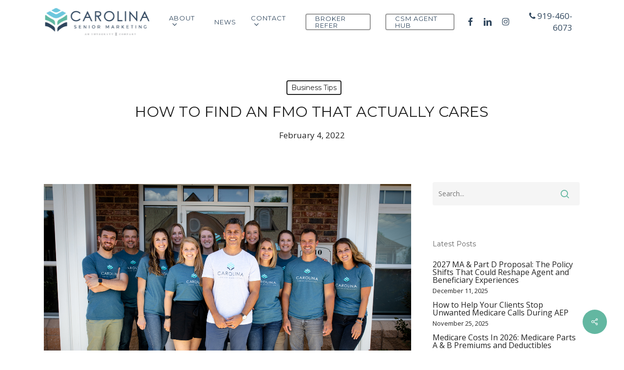

--- FILE ---
content_type: text/html; charset=UTF-8
request_url: https://carolinaseniormarketing.com/business-tips/how-to-find-the-right-fmo-for-me/
body_size: 32966
content:
<!doctype html>
<html lang="en-US" class="no-js">
<head><meta charset="UTF-8"><script>if(navigator.userAgent.match(/MSIE|Internet Explorer/i)||navigator.userAgent.match(/Trident\/7\..*?rv:11/i)){var href=document.location.href;if(!href.match(/[?&]nowprocket/)){if(href.indexOf("?")==-1){if(href.indexOf("#")==-1){document.location.href=href+"?nowprocket=1"}else{document.location.href=href.replace("#","?nowprocket=1#")}}else{if(href.indexOf("#")==-1){document.location.href=href+"&nowprocket=1"}else{document.location.href=href.replace("#","&nowprocket=1#")}}}}</script><script>(()=>{class RocketLazyLoadScripts{constructor(){this.v="2.0.4",this.userEvents=["keydown","keyup","mousedown","mouseup","mousemove","mouseover","mouseout","touchmove","touchstart","touchend","touchcancel","wheel","click","dblclick","input"],this.attributeEvents=["onblur","onclick","oncontextmenu","ondblclick","onfocus","onmousedown","onmouseenter","onmouseleave","onmousemove","onmouseout","onmouseover","onmouseup","onmousewheel","onscroll","onsubmit"]}async t(){this.i(),this.o(),/iP(ad|hone)/.test(navigator.userAgent)&&this.h(),this.u(),this.l(this),this.m(),this.k(this),this.p(this),this._(),await Promise.all([this.R(),this.L()]),this.lastBreath=Date.now(),this.S(this),this.P(),this.D(),this.O(),this.M(),await this.C(this.delayedScripts.normal),await this.C(this.delayedScripts.defer),await this.C(this.delayedScripts.async),await this.T(),await this.F(),await this.j(),await this.A(),window.dispatchEvent(new Event("rocket-allScriptsLoaded")),this.everythingLoaded=!0,this.lastTouchEnd&&await new Promise(t=>setTimeout(t,500-Date.now()+this.lastTouchEnd)),this.I(),this.H(),this.U(),this.W()}i(){this.CSPIssue=sessionStorage.getItem("rocketCSPIssue"),document.addEventListener("securitypolicyviolation",t=>{this.CSPIssue||"script-src-elem"!==t.violatedDirective||"data"!==t.blockedURI||(this.CSPIssue=!0,sessionStorage.setItem("rocketCSPIssue",!0))},{isRocket:!0})}o(){window.addEventListener("pageshow",t=>{this.persisted=t.persisted,this.realWindowLoadedFired=!0},{isRocket:!0}),window.addEventListener("pagehide",()=>{this.onFirstUserAction=null},{isRocket:!0})}h(){let t;function e(e){t=e}window.addEventListener("touchstart",e,{isRocket:!0}),window.addEventListener("touchend",function i(o){o.changedTouches[0]&&t.changedTouches[0]&&Math.abs(o.changedTouches[0].pageX-t.changedTouches[0].pageX)<10&&Math.abs(o.changedTouches[0].pageY-t.changedTouches[0].pageY)<10&&o.timeStamp-t.timeStamp<200&&(window.removeEventListener("touchstart",e,{isRocket:!0}),window.removeEventListener("touchend",i,{isRocket:!0}),"INPUT"===o.target.tagName&&"text"===o.target.type||(o.target.dispatchEvent(new TouchEvent("touchend",{target:o.target,bubbles:!0})),o.target.dispatchEvent(new MouseEvent("mouseover",{target:o.target,bubbles:!0})),o.target.dispatchEvent(new PointerEvent("click",{target:o.target,bubbles:!0,cancelable:!0,detail:1,clientX:o.changedTouches[0].clientX,clientY:o.changedTouches[0].clientY})),event.preventDefault()))},{isRocket:!0})}q(t){this.userActionTriggered||("mousemove"!==t.type||this.firstMousemoveIgnored?"keyup"===t.type||"mouseover"===t.type||"mouseout"===t.type||(this.userActionTriggered=!0,this.onFirstUserAction&&this.onFirstUserAction()):this.firstMousemoveIgnored=!0),"click"===t.type&&t.preventDefault(),t.stopPropagation(),t.stopImmediatePropagation(),"touchstart"===this.lastEvent&&"touchend"===t.type&&(this.lastTouchEnd=Date.now()),"click"===t.type&&(this.lastTouchEnd=0),this.lastEvent=t.type,t.composedPath&&t.composedPath()[0].getRootNode()instanceof ShadowRoot&&(t.rocketTarget=t.composedPath()[0]),this.savedUserEvents.push(t)}u(){this.savedUserEvents=[],this.userEventHandler=this.q.bind(this),this.userEvents.forEach(t=>window.addEventListener(t,this.userEventHandler,{passive:!1,isRocket:!0})),document.addEventListener("visibilitychange",this.userEventHandler,{isRocket:!0})}U(){this.userEvents.forEach(t=>window.removeEventListener(t,this.userEventHandler,{passive:!1,isRocket:!0})),document.removeEventListener("visibilitychange",this.userEventHandler,{isRocket:!0}),this.savedUserEvents.forEach(t=>{(t.rocketTarget||t.target).dispatchEvent(new window[t.constructor.name](t.type,t))})}m(){const t="return false",e=Array.from(this.attributeEvents,t=>"data-rocket-"+t),i="["+this.attributeEvents.join("],[")+"]",o="[data-rocket-"+this.attributeEvents.join("],[data-rocket-")+"]",s=(e,i,o)=>{o&&o!==t&&(e.setAttribute("data-rocket-"+i,o),e["rocket"+i]=new Function("event",o),e.setAttribute(i,t))};new MutationObserver(t=>{for(const n of t)"attributes"===n.type&&(n.attributeName.startsWith("data-rocket-")||this.everythingLoaded?n.attributeName.startsWith("data-rocket-")&&this.everythingLoaded&&this.N(n.target,n.attributeName.substring(12)):s(n.target,n.attributeName,n.target.getAttribute(n.attributeName))),"childList"===n.type&&n.addedNodes.forEach(t=>{if(t.nodeType===Node.ELEMENT_NODE)if(this.everythingLoaded)for(const i of[t,...t.querySelectorAll(o)])for(const t of i.getAttributeNames())e.includes(t)&&this.N(i,t.substring(12));else for(const e of[t,...t.querySelectorAll(i)])for(const t of e.getAttributeNames())this.attributeEvents.includes(t)&&s(e,t,e.getAttribute(t))})}).observe(document,{subtree:!0,childList:!0,attributeFilter:[...this.attributeEvents,...e]})}I(){this.attributeEvents.forEach(t=>{document.querySelectorAll("[data-rocket-"+t+"]").forEach(e=>{this.N(e,t)})})}N(t,e){const i=t.getAttribute("data-rocket-"+e);i&&(t.setAttribute(e,i),t.removeAttribute("data-rocket-"+e))}k(t){Object.defineProperty(HTMLElement.prototype,"onclick",{get(){return this.rocketonclick||null},set(e){this.rocketonclick=e,this.setAttribute(t.everythingLoaded?"onclick":"data-rocket-onclick","this.rocketonclick(event)")}})}S(t){function e(e,i){let o=e[i];e[i]=null,Object.defineProperty(e,i,{get:()=>o,set(s){t.everythingLoaded?o=s:e["rocket"+i]=o=s}})}e(document,"onreadystatechange"),e(window,"onload"),e(window,"onpageshow");try{Object.defineProperty(document,"readyState",{get:()=>t.rocketReadyState,set(e){t.rocketReadyState=e},configurable:!0}),document.readyState="loading"}catch(t){console.log("WPRocket DJE readyState conflict, bypassing")}}l(t){this.originalAddEventListener=EventTarget.prototype.addEventListener,this.originalRemoveEventListener=EventTarget.prototype.removeEventListener,this.savedEventListeners=[],EventTarget.prototype.addEventListener=function(e,i,o){o&&o.isRocket||!t.B(e,this)&&!t.userEvents.includes(e)||t.B(e,this)&&!t.userActionTriggered||e.startsWith("rocket-")||t.everythingLoaded?t.originalAddEventListener.call(this,e,i,o):(t.savedEventListeners.push({target:this,remove:!1,type:e,func:i,options:o}),"mouseenter"!==e&&"mouseleave"!==e||t.originalAddEventListener.call(this,e,t.savedUserEvents.push,o))},EventTarget.prototype.removeEventListener=function(e,i,o){o&&o.isRocket||!t.B(e,this)&&!t.userEvents.includes(e)||t.B(e,this)&&!t.userActionTriggered||e.startsWith("rocket-")||t.everythingLoaded?t.originalRemoveEventListener.call(this,e,i,o):t.savedEventListeners.push({target:this,remove:!0,type:e,func:i,options:o})}}J(t,e){this.savedEventListeners=this.savedEventListeners.filter(i=>{let o=i.type,s=i.target||window;return e!==o||t!==s||(this.B(o,s)&&(i.type="rocket-"+o),this.$(i),!1)})}H(){EventTarget.prototype.addEventListener=this.originalAddEventListener,EventTarget.prototype.removeEventListener=this.originalRemoveEventListener,this.savedEventListeners.forEach(t=>this.$(t))}$(t){t.remove?this.originalRemoveEventListener.call(t.target,t.type,t.func,t.options):this.originalAddEventListener.call(t.target,t.type,t.func,t.options)}p(t){let e;function i(e){return t.everythingLoaded?e:e.split(" ").map(t=>"load"===t||t.startsWith("load.")?"rocket-jquery-load":t).join(" ")}function o(o){function s(e){const s=o.fn[e];o.fn[e]=o.fn.init.prototype[e]=function(){return this[0]===window&&t.userActionTriggered&&("string"==typeof arguments[0]||arguments[0]instanceof String?arguments[0]=i(arguments[0]):"object"==typeof arguments[0]&&Object.keys(arguments[0]).forEach(t=>{const e=arguments[0][t];delete arguments[0][t],arguments[0][i(t)]=e})),s.apply(this,arguments),this}}if(o&&o.fn&&!t.allJQueries.includes(o)){const e={DOMContentLoaded:[],"rocket-DOMContentLoaded":[]};for(const t in e)document.addEventListener(t,()=>{e[t].forEach(t=>t())},{isRocket:!0});o.fn.ready=o.fn.init.prototype.ready=function(i){function s(){parseInt(o.fn.jquery)>2?setTimeout(()=>i.bind(document)(o)):i.bind(document)(o)}return"function"==typeof i&&(t.realDomReadyFired?!t.userActionTriggered||t.fauxDomReadyFired?s():e["rocket-DOMContentLoaded"].push(s):e.DOMContentLoaded.push(s)),o([])},s("on"),s("one"),s("off"),t.allJQueries.push(o)}e=o}t.allJQueries=[],o(window.jQuery),Object.defineProperty(window,"jQuery",{get:()=>e,set(t){o(t)}})}P(){const t=new Map;document.write=document.writeln=function(e){const i=document.currentScript,o=document.createRange(),s=i.parentElement;let n=t.get(i);void 0===n&&(n=i.nextSibling,t.set(i,n));const c=document.createDocumentFragment();o.setStart(c,0),c.appendChild(o.createContextualFragment(e)),s.insertBefore(c,n)}}async R(){return new Promise(t=>{this.userActionTriggered?t():this.onFirstUserAction=t})}async L(){return new Promise(t=>{document.addEventListener("DOMContentLoaded",()=>{this.realDomReadyFired=!0,t()},{isRocket:!0})})}async j(){return this.realWindowLoadedFired?Promise.resolve():new Promise(t=>{window.addEventListener("load",t,{isRocket:!0})})}M(){this.pendingScripts=[];this.scriptsMutationObserver=new MutationObserver(t=>{for(const e of t)e.addedNodes.forEach(t=>{"SCRIPT"!==t.tagName||t.noModule||t.isWPRocket||this.pendingScripts.push({script:t,promise:new Promise(e=>{const i=()=>{const i=this.pendingScripts.findIndex(e=>e.script===t);i>=0&&this.pendingScripts.splice(i,1),e()};t.addEventListener("load",i,{isRocket:!0}),t.addEventListener("error",i,{isRocket:!0}),setTimeout(i,1e3)})})})}),this.scriptsMutationObserver.observe(document,{childList:!0,subtree:!0})}async F(){await this.X(),this.pendingScripts.length?(await this.pendingScripts[0].promise,await this.F()):this.scriptsMutationObserver.disconnect()}D(){this.delayedScripts={normal:[],async:[],defer:[]},document.querySelectorAll("script[type$=rocketlazyloadscript]").forEach(t=>{t.hasAttribute("data-rocket-src")?t.hasAttribute("async")&&!1!==t.async?this.delayedScripts.async.push(t):t.hasAttribute("defer")&&!1!==t.defer||"module"===t.getAttribute("data-rocket-type")?this.delayedScripts.defer.push(t):this.delayedScripts.normal.push(t):this.delayedScripts.normal.push(t)})}async _(){await this.L();let t=[];document.querySelectorAll("script[type$=rocketlazyloadscript][data-rocket-src]").forEach(e=>{let i=e.getAttribute("data-rocket-src");if(i&&!i.startsWith("data:")){i.startsWith("//")&&(i=location.protocol+i);try{const o=new URL(i).origin;o!==location.origin&&t.push({src:o,crossOrigin:e.crossOrigin||"module"===e.getAttribute("data-rocket-type")})}catch(t){}}}),t=[...new Map(t.map(t=>[JSON.stringify(t),t])).values()],this.Y(t,"preconnect")}async G(t){if(await this.K(),!0!==t.noModule||!("noModule"in HTMLScriptElement.prototype))return new Promise(e=>{let i;function o(){(i||t).setAttribute("data-rocket-status","executed"),e()}try{if(navigator.userAgent.includes("Firefox/")||""===navigator.vendor||this.CSPIssue)i=document.createElement("script"),[...t.attributes].forEach(t=>{let e=t.nodeName;"type"!==e&&("data-rocket-type"===e&&(e="type"),"data-rocket-src"===e&&(e="src"),i.setAttribute(e,t.nodeValue))}),t.text&&(i.text=t.text),t.nonce&&(i.nonce=t.nonce),i.hasAttribute("src")?(i.addEventListener("load",o,{isRocket:!0}),i.addEventListener("error",()=>{i.setAttribute("data-rocket-status","failed-network"),e()},{isRocket:!0}),setTimeout(()=>{i.isConnected||e()},1)):(i.text=t.text,o()),i.isWPRocket=!0,t.parentNode.replaceChild(i,t);else{const i=t.getAttribute("data-rocket-type"),s=t.getAttribute("data-rocket-src");i?(t.type=i,t.removeAttribute("data-rocket-type")):t.removeAttribute("type"),t.addEventListener("load",o,{isRocket:!0}),t.addEventListener("error",i=>{this.CSPIssue&&i.target.src.startsWith("data:")?(console.log("WPRocket: CSP fallback activated"),t.removeAttribute("src"),this.G(t).then(e)):(t.setAttribute("data-rocket-status","failed-network"),e())},{isRocket:!0}),s?(t.fetchPriority="high",t.removeAttribute("data-rocket-src"),t.src=s):t.src="data:text/javascript;base64,"+window.btoa(unescape(encodeURIComponent(t.text)))}}catch(i){t.setAttribute("data-rocket-status","failed-transform"),e()}});t.setAttribute("data-rocket-status","skipped")}async C(t){const e=t.shift();return e?(e.isConnected&&await this.G(e),this.C(t)):Promise.resolve()}O(){this.Y([...this.delayedScripts.normal,...this.delayedScripts.defer,...this.delayedScripts.async],"preload")}Y(t,e){this.trash=this.trash||[];let i=!0;var o=document.createDocumentFragment();t.forEach(t=>{const s=t.getAttribute&&t.getAttribute("data-rocket-src")||t.src;if(s&&!s.startsWith("data:")){const n=document.createElement("link");n.href=s,n.rel=e,"preconnect"!==e&&(n.as="script",n.fetchPriority=i?"high":"low"),t.getAttribute&&"module"===t.getAttribute("data-rocket-type")&&(n.crossOrigin=!0),t.crossOrigin&&(n.crossOrigin=t.crossOrigin),t.integrity&&(n.integrity=t.integrity),t.nonce&&(n.nonce=t.nonce),o.appendChild(n),this.trash.push(n),i=!1}}),document.head.appendChild(o)}W(){this.trash.forEach(t=>t.remove())}async T(){try{document.readyState="interactive"}catch(t){}this.fauxDomReadyFired=!0;try{await this.K(),this.J(document,"readystatechange"),document.dispatchEvent(new Event("rocket-readystatechange")),await this.K(),document.rocketonreadystatechange&&document.rocketonreadystatechange(),await this.K(),this.J(document,"DOMContentLoaded"),document.dispatchEvent(new Event("rocket-DOMContentLoaded")),await this.K(),this.J(window,"DOMContentLoaded"),window.dispatchEvent(new Event("rocket-DOMContentLoaded"))}catch(t){console.error(t)}}async A(){try{document.readyState="complete"}catch(t){}try{await this.K(),this.J(document,"readystatechange"),document.dispatchEvent(new Event("rocket-readystatechange")),await this.K(),document.rocketonreadystatechange&&document.rocketonreadystatechange(),await this.K(),this.J(window,"load"),window.dispatchEvent(new Event("rocket-load")),await this.K(),window.rocketonload&&window.rocketonload(),await this.K(),this.allJQueries.forEach(t=>t(window).trigger("rocket-jquery-load")),await this.K(),this.J(window,"pageshow");const t=new Event("rocket-pageshow");t.persisted=this.persisted,window.dispatchEvent(t),await this.K(),window.rocketonpageshow&&window.rocketonpageshow({persisted:this.persisted})}catch(t){console.error(t)}}async K(){Date.now()-this.lastBreath>45&&(await this.X(),this.lastBreath=Date.now())}async X(){return document.hidden?new Promise(t=>setTimeout(t)):new Promise(t=>requestAnimationFrame(t))}B(t,e){return e===document&&"readystatechange"===t||(e===document&&"DOMContentLoaded"===t||(e===window&&"DOMContentLoaded"===t||(e===window&&"load"===t||e===window&&"pageshow"===t)))}static run(){(new RocketLazyLoadScripts).t()}}RocketLazyLoadScripts.run()})();</script>
	
	<meta name="viewport" content="width=device-width, initial-scale=1, maximum-scale=1, user-scalable=0" /><meta name='robots' content='index, follow, max-image-preview:large, max-snippet:-1, max-video-preview:-1' />
	<style>img:is([sizes="auto" i], [sizes^="auto," i]) { contain-intrinsic-size: 3000px 1500px }</style>
	
	<!-- This site is optimized with the Yoast SEO plugin v26.6 - https://yoast.com/wordpress/plugins/seo/ -->
	<title>How to Find the Right FMO That Cares - Carolina Senior Marketing</title>
<link data-rocket-preload as="style" href="https://fonts.googleapis.com/css?family=Montserrat%3Aregular%2C%20700%2C%20%7CMontserrat%3A700%2C%20700%2C%20%7COpen%20Sans%3A300%2C400%2C600%2C700%7CMontserrat%3A400%2C400italic%7COpen%20Sans%3A400&#038;subset=latin%2Clatin-ext&#038;display=swap" rel="preload">
<link href="https://fonts.googleapis.com/css?family=Montserrat%3Aregular%2C%20700%2C%20%7CMontserrat%3A700%2C%20700%2C%20%7COpen%20Sans%3A300%2C400%2C600%2C700%7CMontserrat%3A400%2C400italic%7COpen%20Sans%3A400&#038;subset=latin%2Clatin-ext&#038;display=swap" media="print" onload="this.media=&#039;all&#039;" rel="stylesheet">
<noscript data-wpr-hosted-gf-parameters=""><link rel="stylesheet" href="https://fonts.googleapis.com/css?family=Montserrat%3Aregular%2C%20700%2C%20%7CMontserrat%3A700%2C%20700%2C%20%7COpen%20Sans%3A300%2C400%2C600%2C700%7CMontserrat%3A400%2C400italic%7COpen%20Sans%3A400&#038;subset=latin%2Clatin-ext&#038;display=swap"></noscript>
	<meta name="description" content="The right FMO like Carolina Senior Marketing provides creative marketing and business development services that wow you – at no cost to you!" />
	<link rel="canonical" href="https://carolinaseniormarketing.com/business-tips/how-to-find-the-right-fmo-for-me/" />
	<meta property="og:locale" content="en_US" />
	<meta property="og:type" content="article" />
	<meta property="og:title" content="How to Find the Right FMO That Cares - Carolina Senior Marketing" />
	<meta property="og:description" content="The right FMO like Carolina Senior Marketing provides creative marketing and business development services that wow you – at no cost to you!" />
	<meta property="og:url" content="https://carolinaseniormarketing.com/business-tips/how-to-find-the-right-fmo-for-me/" />
	<meta property="og:site_name" content="Carolina Senior Marketing" />
	<meta property="article:publisher" content="https://www.facebook.com/carolinaseniormktg/" />
	<meta property="article:published_time" content="2022-02-04T18:00:50+00:00" />
	<meta property="article:modified_time" content="2024-01-27T19:11:56+00:00" />
	<meta property="og:image" content="https://carolinaseniormarketing.com/wp-content/uploads/2022/01/csm-group.jpg" />
	<meta property="og:image:width" content="1500" />
	<meta property="og:image:height" content="1000" />
	<meta property="og:image:type" content="image/jpeg" />
	<meta name="author" content="Sarah Hinson" />
	<meta name="twitter:card" content="summary_large_image" />
	<meta name="twitter:label1" content="Written by" />
	<meta name="twitter:data1" content="Sarah Hinson" />
	<meta name="twitter:label2" content="Est. reading time" />
	<meta name="twitter:data2" content="3 minutes" />
	<!-- / Yoast SEO plugin. -->


<link rel='dns-prefetch' href='//fonts.googleapis.com' />
<link href='https://fonts.gstatic.com' crossorigin rel='preconnect' />
<link rel="alternate" type="application/rss+xml" title="Carolina Senior Marketing &raquo; Feed" href="https://carolinaseniormarketing.com/feed/" />
<link rel="alternate" type="application/rss+xml" title="Carolina Senior Marketing &raquo; Comments Feed" href="https://carolinaseniormarketing.com/comments/feed/" />
		<!-- This site uses the Google Analytics by MonsterInsights plugin v9.11.0 - Using Analytics tracking - https://www.monsterinsights.com/ -->
							<script type="rocketlazyloadscript" data-rocket-src="//www.googletagmanager.com/gtag/js?id=G-3S3H957XFZ"  data-cfasync="false" data-wpfc-render="false" data-rocket-type="text/javascript" async></script>
			<script type="rocketlazyloadscript" data-cfasync="false" data-wpfc-render="false" data-rocket-type="text/javascript">
				var mi_version = '9.11.0';
				var mi_track_user = true;
				var mi_no_track_reason = '';
								var MonsterInsightsDefaultLocations = {"page_location":"https:\/\/carolinaseniormarketing.com\/business-tips\/how-to-find-the-right-fmo-for-me\/"};
								MonsterInsightsDefaultLocations.page_location = window.location.href;
								if ( typeof MonsterInsightsPrivacyGuardFilter === 'function' ) {
					var MonsterInsightsLocations = (typeof MonsterInsightsExcludeQuery === 'object') ? MonsterInsightsPrivacyGuardFilter( MonsterInsightsExcludeQuery ) : MonsterInsightsPrivacyGuardFilter( MonsterInsightsDefaultLocations );
				} else {
					var MonsterInsightsLocations = (typeof MonsterInsightsExcludeQuery === 'object') ? MonsterInsightsExcludeQuery : MonsterInsightsDefaultLocations;
				}

								var disableStrs = [
										'ga-disable-G-3S3H957XFZ',
									];

				/* Function to detect opted out users */
				function __gtagTrackerIsOptedOut() {
					for (var index = 0; index < disableStrs.length; index++) {
						if (document.cookie.indexOf(disableStrs[index] + '=true') > -1) {
							return true;
						}
					}

					return false;
				}

				/* Disable tracking if the opt-out cookie exists. */
				if (__gtagTrackerIsOptedOut()) {
					for (var index = 0; index < disableStrs.length; index++) {
						window[disableStrs[index]] = true;
					}
				}

				/* Opt-out function */
				function __gtagTrackerOptout() {
					for (var index = 0; index < disableStrs.length; index++) {
						document.cookie = disableStrs[index] + '=true; expires=Thu, 31 Dec 2099 23:59:59 UTC; path=/';
						window[disableStrs[index]] = true;
					}
				}

				if ('undefined' === typeof gaOptout) {
					function gaOptout() {
						__gtagTrackerOptout();
					}
				}
								window.dataLayer = window.dataLayer || [];

				window.MonsterInsightsDualTracker = {
					helpers: {},
					trackers: {},
				};
				if (mi_track_user) {
					function __gtagDataLayer() {
						dataLayer.push(arguments);
					}

					function __gtagTracker(type, name, parameters) {
						if (!parameters) {
							parameters = {};
						}

						if (parameters.send_to) {
							__gtagDataLayer.apply(null, arguments);
							return;
						}

						if (type === 'event') {
														parameters.send_to = monsterinsights_frontend.v4_id;
							var hookName = name;
							if (typeof parameters['event_category'] !== 'undefined') {
								hookName = parameters['event_category'] + ':' + name;
							}

							if (typeof MonsterInsightsDualTracker.trackers[hookName] !== 'undefined') {
								MonsterInsightsDualTracker.trackers[hookName](parameters);
							} else {
								__gtagDataLayer('event', name, parameters);
							}
							
						} else {
							__gtagDataLayer.apply(null, arguments);
						}
					}

					__gtagTracker('js', new Date());
					__gtagTracker('set', {
						'developer_id.dZGIzZG': true,
											});
					if ( MonsterInsightsLocations.page_location ) {
						__gtagTracker('set', MonsterInsightsLocations);
					}
										__gtagTracker('config', 'G-3S3H957XFZ', {"forceSSL":"true","link_attribution":"true"} );
										window.gtag = __gtagTracker;										(function () {
						/* https://developers.google.com/analytics/devguides/collection/analyticsjs/ */
						/* ga and __gaTracker compatibility shim. */
						var noopfn = function () {
							return null;
						};
						var newtracker = function () {
							return new Tracker();
						};
						var Tracker = function () {
							return null;
						};
						var p = Tracker.prototype;
						p.get = noopfn;
						p.set = noopfn;
						p.send = function () {
							var args = Array.prototype.slice.call(arguments);
							args.unshift('send');
							__gaTracker.apply(null, args);
						};
						var __gaTracker = function () {
							var len = arguments.length;
							if (len === 0) {
								return;
							}
							var f = arguments[len - 1];
							if (typeof f !== 'object' || f === null || typeof f.hitCallback !== 'function') {
								if ('send' === arguments[0]) {
									var hitConverted, hitObject = false, action;
									if ('event' === arguments[1]) {
										if ('undefined' !== typeof arguments[3]) {
											hitObject = {
												'eventAction': arguments[3],
												'eventCategory': arguments[2],
												'eventLabel': arguments[4],
												'value': arguments[5] ? arguments[5] : 1,
											}
										}
									}
									if ('pageview' === arguments[1]) {
										if ('undefined' !== typeof arguments[2]) {
											hitObject = {
												'eventAction': 'page_view',
												'page_path': arguments[2],
											}
										}
									}
									if (typeof arguments[2] === 'object') {
										hitObject = arguments[2];
									}
									if (typeof arguments[5] === 'object') {
										Object.assign(hitObject, arguments[5]);
									}
									if ('undefined' !== typeof arguments[1].hitType) {
										hitObject = arguments[1];
										if ('pageview' === hitObject.hitType) {
											hitObject.eventAction = 'page_view';
										}
									}
									if (hitObject) {
										action = 'timing' === arguments[1].hitType ? 'timing_complete' : hitObject.eventAction;
										hitConverted = mapArgs(hitObject);
										__gtagTracker('event', action, hitConverted);
									}
								}
								return;
							}

							function mapArgs(args) {
								var arg, hit = {};
								var gaMap = {
									'eventCategory': 'event_category',
									'eventAction': 'event_action',
									'eventLabel': 'event_label',
									'eventValue': 'event_value',
									'nonInteraction': 'non_interaction',
									'timingCategory': 'event_category',
									'timingVar': 'name',
									'timingValue': 'value',
									'timingLabel': 'event_label',
									'page': 'page_path',
									'location': 'page_location',
									'title': 'page_title',
									'referrer' : 'page_referrer',
								};
								for (arg in args) {
																		if (!(!args.hasOwnProperty(arg) || !gaMap.hasOwnProperty(arg))) {
										hit[gaMap[arg]] = args[arg];
									} else {
										hit[arg] = args[arg];
									}
								}
								return hit;
							}

							try {
								f.hitCallback();
							} catch (ex) {
							}
						};
						__gaTracker.create = newtracker;
						__gaTracker.getByName = newtracker;
						__gaTracker.getAll = function () {
							return [];
						};
						__gaTracker.remove = noopfn;
						__gaTracker.loaded = true;
						window['__gaTracker'] = __gaTracker;
					})();
									} else {
										console.log("");
					(function () {
						function __gtagTracker() {
							return null;
						}

						window['__gtagTracker'] = __gtagTracker;
						window['gtag'] = __gtagTracker;
					})();
									}
			</script>
							<!-- / Google Analytics by MonsterInsights -->
		<link rel='stylesheet' id='mec-select2-style-css' href='https://carolinaseniormarketing.com/wp-content/plugins/modern-events-calendar-lite/assets/packages/select2/select2.min.css?ver=6.5.5' type='text/css' media='all' />
<link data-minify="1" rel='stylesheet' id='mec-font-icons-css' href='https://carolinaseniormarketing.com/wp-content/cache/min/1/wp-content/plugins/modern-events-calendar-lite/assets/css/iconfonts.css?ver=1760535117' type='text/css' media='all' />
<link data-minify="1" rel='stylesheet' id='mec-frontend-style-css' href='https://carolinaseniormarketing.com/wp-content/cache/min/1/wp-content/plugins/modern-events-calendar-lite/assets/css/frontend.min.css?ver=1760535117' type='text/css' media='all' />
<link data-minify="1" rel='stylesheet' id='mec-tooltip-style-css' href='https://carolinaseniormarketing.com/wp-content/cache/min/1/wp-content/plugins/modern-events-calendar-lite/assets/packages/tooltip/tooltip.css?ver=1760535117' type='text/css' media='all' />
<link rel='stylesheet' id='mec-tooltip-shadow-style-css' href='https://carolinaseniormarketing.com/wp-content/plugins/modern-events-calendar-lite/assets/packages/tooltip/tooltipster-sideTip-shadow.min.css?ver=6.8.3' type='text/css' media='all' />
<link data-minify="1" rel='stylesheet' id='featherlight-css' href='https://carolinaseniormarketing.com/wp-content/cache/min/1/wp-content/plugins/modern-events-calendar-lite/assets/packages/featherlight/featherlight.css?ver=1760535117' type='text/css' media='all' />

<link rel='stylesheet' id='mec-lity-style-css' href='https://carolinaseniormarketing.com/wp-content/plugins/modern-events-calendar-lite/assets/packages/lity/lity.min.css?ver=6.8.3' type='text/css' media='all' />
<link data-minify="1" rel='stylesheet' id='mec-general-calendar-style-css' href='https://carolinaseniormarketing.com/wp-content/cache/min/1/wp-content/plugins/modern-events-calendar-lite/assets/css/mec-general-calendar.css?ver=1760535117' type='text/css' media='all' />
<style id='wp-emoji-styles-inline-css' type='text/css'>

	img.wp-smiley, img.emoji {
		display: inline !important;
		border: none !important;
		box-shadow: none !important;
		height: 1em !important;
		width: 1em !important;
		margin: 0 0.07em !important;
		vertical-align: -0.1em !important;
		background: none !important;
		padding: 0 !important;
	}
</style>
<link data-minify="1" rel='stylesheet' id='salient-social-css' href='https://carolinaseniormarketing.com/wp-content/cache/min/1/wp-content/plugins/salient-social/css/style.css?ver=1760535117' type='text/css' media='all' />
<style id='salient-social-inline-css' type='text/css'>

  .sharing-default-minimal .nectar-love.loved,
  body .nectar-social[data-color-override="override"].fixed > a:before, 
  body .nectar-social[data-color-override="override"].fixed .nectar-social-inner a,
  .sharing-default-minimal .nectar-social[data-color-override="override"] .nectar-social-inner a:hover,
  .nectar-social.vertical[data-color-override="override"] .nectar-social-inner a:hover {
    background-color: #63b7a1;
  }
  .nectar-social.hover .nectar-love.loved,
  .nectar-social.hover > .nectar-love-button a:hover,
  .nectar-social[data-color-override="override"].hover > div a:hover,
  #single-below-header .nectar-social[data-color-override="override"].hover > div a:hover,
  .nectar-social[data-color-override="override"].hover .share-btn:hover,
  .sharing-default-minimal .nectar-social[data-color-override="override"] .nectar-social-inner a {
    border-color: #63b7a1;
  }
  #single-below-header .nectar-social.hover .nectar-love.loved i,
  #single-below-header .nectar-social.hover[data-color-override="override"] a:hover,
  #single-below-header .nectar-social.hover[data-color-override="override"] a:hover i,
  #single-below-header .nectar-social.hover .nectar-love-button a:hover i,
  .nectar-love:hover i,
  .hover .nectar-love:hover .total_loves,
  .nectar-love.loved i,
  .nectar-social.hover .nectar-love.loved .total_loves,
  .nectar-social.hover .share-btn:hover, 
  .nectar-social[data-color-override="override"].hover .nectar-social-inner a:hover,
  .nectar-social[data-color-override="override"].hover > div:hover span,
  .sharing-default-minimal .nectar-social[data-color-override="override"] .nectar-social-inner a:not(:hover) i,
  .sharing-default-minimal .nectar-social[data-color-override="override"] .nectar-social-inner a:not(:hover) {
    color: #63b7a1;
  }
</style>
<link data-minify="1" rel='stylesheet' id='uaf_client_css-css' href='https://carolinaseniormarketing.com/wp-content/cache/min/1/wp-content/uploads/useanyfont/uaf.css?ver=1760535117' type='text/css' media='all' />
<link data-minify="1" rel='stylesheet' id='font-awesome-css' href='https://carolinaseniormarketing.com/wp-content/cache/min/1/wp-content/themes/salient/css/font-awesome-legacy.min.css?ver=1760535117' type='text/css' media='all' />
<link rel='stylesheet' id='parent-style-css' href='https://carolinaseniormarketing.com/wp-content/themes/salient/style.css?ver=18.0.2' type='text/css' media='all' />
<link data-minify="1" rel='stylesheet' id='salient-grid-system-css' href='https://carolinaseniormarketing.com/wp-content/cache/min/1/wp-content/themes/salient/css/build/grid-system.css?ver=1760535117' type='text/css' media='all' />
<link data-minify="1" rel='stylesheet' id='main-styles-css' href='https://carolinaseniormarketing.com/wp-content/cache/min/1/wp-content/themes/salient/css/build/style.css?ver=1760535117' type='text/css' media='all' />
<link data-minify="1" rel='stylesheet' id='nectar-header-layout-left-aligned-css' href='https://carolinaseniormarketing.com/wp-content/cache/min/1/wp-content/themes/salient/css/build/header/header-layout-menu-left-aligned.css?ver=1760535117' type='text/css' media='all' />
<link data-minify="1" rel='stylesheet' id='nectar-single-styles-css' href='https://carolinaseniormarketing.com/wp-content/cache/min/1/wp-content/themes/salient/css/build/single.css?ver=1760535122' type='text/css' media='all' />
<link data-minify="1" rel='stylesheet' id='nectar-element-recent-posts-css' href='https://carolinaseniormarketing.com/wp-content/cache/min/1/wp-content/themes/salient/css/build/elements/element-recent-posts.css?ver=1760535117' type='text/css' media='all' />

<link data-minify="1" rel='stylesheet' id='responsive-css' href='https://carolinaseniormarketing.com/wp-content/cache/min/1/wp-content/themes/salient/css/build/responsive.css?ver=1760535117' type='text/css' media='all' />
<link data-minify="1" rel='stylesheet' id='skin-material-css' href='https://carolinaseniormarketing.com/wp-content/cache/min/1/wp-content/themes/salient/css/build/skin-material.css?ver=1760535117' type='text/css' media='all' />
<link data-minify="1" rel='stylesheet' id='salient-wp-menu-dynamic-css' href='https://carolinaseniormarketing.com/wp-content/cache/min/1/wp-content/uploads/salient/menu-dynamic.css?ver=1760535117' type='text/css' media='all' />
<link data-minify="1" rel='stylesheet' id='dflip-style-css' href='https://carolinaseniormarketing.com/wp-content/cache/min/1/wp-content/plugins/3d-flipbook-dflip-lite/assets/css/dflip.min.css?ver=1760535117' type='text/css' media='all' />
<link rel='stylesheet' id='tablepress-default-css' href='https://carolinaseniormarketing.com/wp-content/tablepress-combined.min.css?ver=65' type='text/css' media='all' />
<link data-minify="1" rel='stylesheet' id='dynamic-css-css' href='https://carolinaseniormarketing.com/wp-content/cache/min/1/wp-content/uploads/salient/salient-dynamic-styles.css?ver=1764997199' type='text/css' media='all' />
<style id='dynamic-css-inline-css' type='text/css'>
#page-header-bg[data-post-hs="default_minimal"] .inner-wrap{text-align:center}#page-header-bg[data-post-hs="default_minimal"] .inner-wrap >a,.material #page-header-bg.fullscreen-header .inner-wrap >a{color:#fff;font-weight:600;border:var(--nectar-border-thickness) solid rgba(255,255,255,0.4);padding:4px 10px;margin:5px 6px 0px 5px;display:inline-block;transition:all 0.2s ease;-webkit-transition:all 0.2s ease;font-size:14px;line-height:18px}body.material #page-header-bg.fullscreen-header .inner-wrap >a{margin-bottom:15px;}body.material #page-header-bg.fullscreen-header .inner-wrap >a{border:none;padding:6px 10px}body[data-button-style^="rounded"] #page-header-bg[data-post-hs="default_minimal"] .inner-wrap >a,body[data-button-style^="rounded"].material #page-header-bg.fullscreen-header .inner-wrap >a{border-radius:100px}body.single [data-post-hs="default_minimal"] #single-below-header span,body.single .heading-title[data-header-style="default_minimal"] #single-below-header span{line-height:14px;}#page-header-bg[data-post-hs="default_minimal"] #single-below-header{text-align:center;position:relative;z-index:100}#page-header-bg[data-post-hs="default_minimal"] #single-below-header span{float:none;display:inline-block}#page-header-bg[data-post-hs="default_minimal"] .inner-wrap >a:hover,#page-header-bg[data-post-hs="default_minimal"] .inner-wrap >a:focus{border-color:transparent}#page-header-bg.fullscreen-header .avatar,#page-header-bg[data-post-hs="default_minimal"] .avatar{border-radius:100%}#page-header-bg.fullscreen-header .meta-author span,#page-header-bg[data-post-hs="default_minimal"] .meta-author span{display:block}#page-header-bg.fullscreen-header .meta-author img{margin-bottom:0;height:50px;width:auto}#page-header-bg[data-post-hs="default_minimal"] .meta-author img{margin-bottom:0;height:40px;width:auto}#page-header-bg[data-post-hs="default_minimal"] .author-section{position:absolute;bottom:30px}#page-header-bg.fullscreen-header .meta-author,#page-header-bg[data-post-hs="default_minimal"] .meta-author{font-size:18px}#page-header-bg.fullscreen-header .author-section .meta-date,#page-header-bg[data-post-hs="default_minimal"] .author-section .meta-date{font-size:12px;color:rgba(255,255,255,0.8)}#page-header-bg.fullscreen-header .author-section .meta-date i{font-size:12px}#page-header-bg[data-post-hs="default_minimal"] .author-section .meta-date i{font-size:11px;line-height:14px}#page-header-bg[data-post-hs="default_minimal"] .author-section .avatar-post-info{position:relative;top:-5px}#page-header-bg.fullscreen-header .author-section a,#page-header-bg[data-post-hs="default_minimal"] .author-section a{display:block;margin-bottom:-2px}#page-header-bg[data-post-hs="default_minimal"] .author-section a{font-size:14px;line-height:14px}#page-header-bg.fullscreen-header .author-section a:hover,#page-header-bg[data-post-hs="default_minimal"] .author-section a:hover{color:rgba(255,255,255,0.85)!important}#page-header-bg.fullscreen-header .author-section,#page-header-bg[data-post-hs="default_minimal"] .author-section{width:100%;z-index:10;text-align:center}#page-header-bg.fullscreen-header .author-section{margin-top:25px;}#page-header-bg.fullscreen-header .author-section span,#page-header-bg[data-post-hs="default_minimal"] .author-section span{padding-left:0;line-height:20px;font-size:20px}#page-header-bg.fullscreen-header .author-section .avatar-post-info,#page-header-bg[data-post-hs="default_minimal"] .author-section .avatar-post-info{margin-left:10px}#page-header-bg.fullscreen-header .author-section .avatar-post-info,#page-header-bg.fullscreen-header .author-section .meta-author,#page-header-bg[data-post-hs="default_minimal"] .author-section .avatar-post-info,#page-header-bg[data-post-hs="default_minimal"] .author-section .meta-author{text-align:left;display:inline-block;top:9px}@media only screen and (min-width :690px) and (max-width :999px){body.single-post #page-header-bg[data-post-hs="default_minimal"]{padding-top:10%;padding-bottom:10%;}}@media only screen and (max-width :690px){#ajax-content-wrap #page-header-bg[data-post-hs="default_minimal"] #single-below-header span:not(.rich-snippet-hidden),#ajax-content-wrap .row.heading-title[data-header-style="default_minimal"] .col.section-title span.meta-category{display:inline-block;}.container-wrap[data-remove-post-comment-number="0"][data-remove-post-author="0"][data-remove-post-date="0"] .heading-title[data-header-style="default_minimal"] #single-below-header > span,#page-header-bg[data-post-hs="default_minimal"] .span_6[data-remove-post-comment-number="0"][data-remove-post-author="0"][data-remove-post-date="0"] #single-below-header > span{padding:0 8px;}.container-wrap[data-remove-post-comment-number="0"][data-remove-post-author="0"][data-remove-post-date="0"] .heading-title[data-header-style="default_minimal"] #single-below-header span,#page-header-bg[data-post-hs="default_minimal"] .span_6[data-remove-post-comment-number="0"][data-remove-post-author="0"][data-remove-post-date="0"] #single-below-header span{font-size:13px;line-height:10px;}.material #page-header-bg.fullscreen-header .author-section{margin-top:5px;}#page-header-bg.fullscreen-header .author-section{bottom:20px;}#page-header-bg.fullscreen-header .author-section .meta-date:not(.updated){margin-top:-4px;display:block;}#page-header-bg.fullscreen-header .author-section .avatar-post-info{margin:10px 0 0 0;}}#page-header-bg h1,#page-header-bg .subheader,.nectar-box-roll .overlaid-content h1,.nectar-box-roll .overlaid-content .subheader,#page-header-bg #portfolio-nav a i,body .section-title #portfolio-nav a:hover i,.page-header-no-bg h1,.page-header-no-bg span,#page-header-bg #portfolio-nav a i,#page-header-bg span,#page-header-bg #single-below-header a:hover,#page-header-bg #single-below-header a:focus,#page-header-bg.fullscreen-header .author-section a{color:#ffffff!important;}body #page-header-bg .pinterest-share i,body #page-header-bg .facebook-share i,body #page-header-bg .linkedin-share i,body #page-header-bg .twitter-share i,body #page-header-bg .google-plus-share i,body #page-header-bg .icon-salient-heart,body #page-header-bg .icon-salient-heart-2{color:#ffffff;}#page-header-bg[data-post-hs="default_minimal"] .inner-wrap > a:not(:hover){color:#ffffff;border-color:rgba(255,255,255,0.4);}.single #page-header-bg #single-below-header > span{border-color:rgba(255,255,255,0.4);}body .section-title #portfolio-nav a:hover i{opacity:0.75;}.single #page-header-bg .blog-title #single-meta .nectar-social.hover > div a,.single #page-header-bg .blog-title #single-meta > div a,.single #page-header-bg .blog-title #single-meta ul .n-shortcode a,#page-header-bg .blog-title #single-meta .nectar-social.hover .share-btn{border-color:rgba(255,255,255,0.4);}.single #page-header-bg .blog-title #single-meta .nectar-social.hover > div a:hover,#page-header-bg .blog-title #single-meta .nectar-social.hover .share-btn:hover,.single #page-header-bg .blog-title #single-meta div > a:hover,.single #page-header-bg .blog-title #single-meta ul .n-shortcode a:hover,.single #page-header-bg .blog-title #single-meta ul li:not(.meta-share-count):hover > a{border-color:rgba(255,255,255,1);}.single #page-header-bg #single-meta div span,.single #page-header-bg #single-meta > div a,.single #page-header-bg #single-meta > div i{color:#ffffff!important;}.single #page-header-bg #single-meta ul .meta-share-count .nectar-social a i{color:rgba(255,255,255,0.7)!important;}.single #page-header-bg #single-meta ul .meta-share-count .nectar-social a:hover i{color:rgba(255,255,255,1)!important;}#header-space{background-color:#ffffff}@media only screen and (min-width:1000px){body #ajax-content-wrap.no-scroll{min-height:calc(100vh - 90px);height:calc(100vh - 90px)!important;}}@media only screen and (min-width:1000px){#page-header-wrap.fullscreen-header,#page-header-wrap.fullscreen-header #page-header-bg,html:not(.nectar-box-roll-loaded) .nectar-box-roll > #page-header-bg.fullscreen-header,.nectar_fullscreen_zoom_recent_projects,#nectar_fullscreen_rows:not(.afterLoaded) > div{height:calc(100vh - 89px);}.wpb_row.vc_row-o-full-height.top-level,.wpb_row.vc_row-o-full-height.top-level > .col.span_12{min-height:calc(100vh - 89px);}html:not(.nectar-box-roll-loaded) .nectar-box-roll > #page-header-bg.fullscreen-header{top:90px;}.nectar-slider-wrap[data-fullscreen="true"]:not(.loaded),.nectar-slider-wrap[data-fullscreen="true"]:not(.loaded) .swiper-container{height:calc(100vh - 88px)!important;}.admin-bar .nectar-slider-wrap[data-fullscreen="true"]:not(.loaded),.admin-bar .nectar-slider-wrap[data-fullscreen="true"]:not(.loaded) .swiper-container{height:calc(100vh - 88px - 32px)!important;}}.admin-bar[class*="page-template-template-no-header"] .wpb_row.vc_row-o-full-height.top-level,.admin-bar[class*="page-template-template-no-header"] .wpb_row.vc_row-o-full-height.top-level > .col.span_12{min-height:calc(100vh - 32px);}body[class*="page-template-template-no-header"] .wpb_row.vc_row-o-full-height.top-level,body[class*="page-template-template-no-header"] .wpb_row.vc_row-o-full-height.top-level > .col.span_12{min-height:100vh;}@media only screen and (max-width:999px){.using-mobile-browser #nectar_fullscreen_rows:not(.afterLoaded):not([data-mobile-disable="on"]) > div{height:calc(100vh - 126px);}.using-mobile-browser .wpb_row.vc_row-o-full-height.top-level,.using-mobile-browser .wpb_row.vc_row-o-full-height.top-level > .col.span_12,[data-permanent-transparent="1"].using-mobile-browser .wpb_row.vc_row-o-full-height.top-level,[data-permanent-transparent="1"].using-mobile-browser .wpb_row.vc_row-o-full-height.top-level > .col.span_12{min-height:calc(100vh - 126px);}html:not(.nectar-box-roll-loaded) .nectar-box-roll > #page-header-bg.fullscreen-header,.nectar_fullscreen_zoom_recent_projects,.nectar-slider-wrap[data-fullscreen="true"]:not(.loaded),.nectar-slider-wrap[data-fullscreen="true"]:not(.loaded) .swiper-container,#nectar_fullscreen_rows:not(.afterLoaded):not([data-mobile-disable="on"]) > div{height:calc(100vh - 73px);}.wpb_row.vc_row-o-full-height.top-level,.wpb_row.vc_row-o-full-height.top-level > .col.span_12{min-height:calc(100vh - 73px);}body[data-transparent-header="false"] #ajax-content-wrap.no-scroll{min-height:calc(100vh - 73px);height:calc(100vh - 73px);}}.screen-reader-text,.nectar-skip-to-content:not(:focus){border:0;clip:rect(1px,1px,1px,1px);clip-path:inset(50%);height:1px;margin:-1px;overflow:hidden;padding:0;position:absolute!important;width:1px;word-wrap:normal!important;}.row .col img:not([srcset]){width:auto;}.row .col img.img-with-animation.nectar-lazy:not([srcset]){width:100%;}
/* -----old portofolio styling -----

.tlp-portfolio button {
    background: transparent;
    text-transform: uppercase;
    border-radius: 0px;
    margin-right: 15px;
}

.tlp-portfolio button.selected {
    border-radius: 0px !important;
}

.tlp-portfolio button:hover {
    border-radius: 0px !important;
}

.tlp-portfolio .tlp-layout-isotope .tlp-portfolio-thum {
    background: transparent;
}

.tlp-portfolio .tlp-layout-isotope .tlp-portfolio-item .tlp-content {
    display: none;
}

.tlp-portfolio .tlp-layout-isotope .tlp-portfolio-thum .tlp-overlay {
    display: none;
}

.tlp-portfolio .button-group {
    margin-bottom: 35px;
}
*/

 /* ---- new portfolio styling ---- */
.portfolio-items .col[data-default-color="true"] .work-item:not(.style-3) .work-info-bg { display: none !important; }
.portfolio-items .col.span_3 .work-item .work-info { display: none; }
.portfolio-filters-inline .container ul li a.active {
    background-color: #6EC6DC;
    color: #ffffff !important;
    padding: 10px;
}

body[data-button-style*="slightly_rounded"] .portfolio-filters-inline .container ul li a {
    border-radius: 0 !important;
}

.checks ul, ol {
    margin-bottom: 0px;
}

.material .widget li a { letter-spacing: 0 !important; font-weight: 600 !important; }

.material .widget .post-date { font-size: 13px !important; }

/*body .tabbed div {
    padding-left: 13px;
}*/

body a {
    color: #63b7a1;
}

@font-face {
	font-family: 'Williford';
	src: url('//2ttf.com/webfont/KBXU4W6eswk/webfont.ttf') format('truetype');
}

.team-member {
	-webkit-clip-path: polygon(50% 0%, 100% 25%, 100% 75%, 50% 100%, 0% 75%, 0% 25%);
clip-path: polygon(50% 0%, 100% 25%, 100% 75%, 50% 100%, 0% 75%, 0% 25%);
    -webkit-background-size: cover;
  -moz-background-size: cover;
  -o-background-size: cover;
  background-size: cover;
  background: no-repeat center center;
  border-radius: 25px;
  border-style: solid;
  border-width: 1px;
  border-color: #ffffff;
}

.team-member .team-meta {
    padding-bottom: 70px !important;
}

@media screen and (max-width: 999px) {
    #ajax-content-wrap .vc_row.inner_row.right_padding_10pct .row_col_wrap_12_inner {
    padding-right: 0;
}
#ajax-content-wrap .vc_row.inner_row.left_padding_10pct .row_col_wrap_12_inner {
    padding-left: 0;
}
.team-member .team-meta {
    padding-bottom: 30px !important;
}
.team-member .team-meta h3 {
    font-size: 1.2em; 
    line-height: 1.2em;
}

.ult-easy-separator-wrapper .ult-easy-separator-img {
    display: none !important;
}
}
</style>
<link rel='stylesheet' id='salient-child-style-css' href='https://carolinaseniormarketing.com/wp-content/themes/salient-child/style.css?ver=18.0.2' type='text/css' media='all' />
<link data-minify="1" rel='stylesheet' id='bsf-Defaults-css' href='https://carolinaseniormarketing.com/wp-content/cache/min/1/wp-content/uploads/smile_fonts/Defaults/Defaults.css?ver=1760535117' type='text/css' media='all' />

<style id='rocket-lazyload-inline-css' type='text/css'>
.rll-youtube-player{position:relative;padding-bottom:56.23%;height:0;overflow:hidden;max-width:100%;}.rll-youtube-player:focus-within{outline: 2px solid currentColor;outline-offset: 5px;}.rll-youtube-player iframe{position:absolute;top:0;left:0;width:100%;height:100%;z-index:100;background:0 0}.rll-youtube-player img{bottom:0;display:block;left:0;margin:auto;max-width:100%;width:100%;position:absolute;right:0;top:0;border:none;height:auto;-webkit-transition:.4s all;-moz-transition:.4s all;transition:.4s all}.rll-youtube-player img:hover{-webkit-filter:brightness(75%)}.rll-youtube-player .play{height:100%;width:100%;left:0;top:0;position:absolute;background:url(https://carolinaseniormarketing.com/wp-content/plugins/wp-rocket/assets/img/youtube.png) no-repeat center;background-color: transparent !important;cursor:pointer;border:none;}
</style>
<script type="rocketlazyloadscript" data-rocket-type="text/javascript" data-rocket-src="https://carolinaseniormarketing.com/wp-includes/js/jquery/jquery.min.js?ver=3.7.1" id="jquery-core-js" data-rocket-defer defer></script>
<script type="rocketlazyloadscript" data-rocket-type="text/javascript" data-rocket-src="https://carolinaseniormarketing.com/wp-includes/js/jquery/jquery-migrate.min.js?ver=3.4.1" id="jquery-migrate-js" data-rocket-defer defer></script>
<script type="rocketlazyloadscript" data-minify="1" data-rocket-type="text/javascript" data-rocket-src="https://carolinaseniormarketing.com/wp-content/cache/min/1/wp-content/plugins/modern-events-calendar-lite/assets/js/mec-general-calendar.js?ver=1760535117" id="mec-general-calendar-script-js" data-rocket-defer defer></script>
<script type="text/javascript" id="mec-frontend-script-js-extra">
/* <![CDATA[ */
var mecdata = {"day":"day","days":"days","hour":"hour","hours":"hours","minute":"minute","minutes":"minutes","second":"second","seconds":"seconds","elementor_edit_mode":"no","recapcha_key":"","ajax_url":"https:\/\/carolinaseniormarketing.com\/wp-admin\/admin-ajax.php","fes_nonce":"00ca85ebab","current_year":"2026","current_month":"01","datepicker_format":"dd-mm-yy&d-m-Y"};
/* ]]> */
</script>
<script type="rocketlazyloadscript" data-minify="1" data-rocket-type="text/javascript" data-rocket-src="https://carolinaseniormarketing.com/wp-content/cache/min/1/wp-content/plugins/modern-events-calendar-lite/assets/js/frontend.js?ver=1760535117" id="mec-frontend-script-js" data-rocket-defer defer></script>
<script type="rocketlazyloadscript" data-minify="1" data-rocket-type="text/javascript" data-rocket-src="https://carolinaseniormarketing.com/wp-content/cache/min/1/wp-content/plugins/modern-events-calendar-lite/assets/js/events.js?ver=1760535117" id="mec-events-script-js" data-rocket-defer defer></script>
<script type="rocketlazyloadscript" data-rocket-type="text/javascript" data-rocket-src="https://carolinaseniormarketing.com/wp-content/plugins/google-analytics-for-wordpress/assets/js/frontend-gtag.min.js?ver=9.11.0" id="monsterinsights-frontend-script-js" async="async" data-wp-strategy="async"></script>
<script data-cfasync="false" data-wpfc-render="false" type="text/javascript" id='monsterinsights-frontend-script-js-extra'>/* <![CDATA[ */
var monsterinsights_frontend = {"js_events_tracking":"true","download_extensions":"doc,pdf,ppt,zip,xls,docx,pptx,xlsx","inbound_paths":"[{\"path\":\"\\\/go\\\/\",\"label\":\"affiliate\"},{\"path\":\"\\\/recommend\\\/\",\"label\":\"affiliate\"}]","home_url":"https:\/\/carolinaseniormarketing.com","hash_tracking":"false","v4_id":"G-3S3H957XFZ"};/* ]]> */
</script>
<script type="rocketlazyloadscript"></script><link rel="https://api.w.org/" href="https://carolinaseniormarketing.com/wp-json/" /><link rel="alternate" title="JSON" type="application/json" href="https://carolinaseniormarketing.com/wp-json/wp/v2/posts/3556" /><link rel="EditURI" type="application/rsd+xml" title="RSD" href="https://carolinaseniormarketing.com/xmlrpc.php?rsd" />
<link rel='shortlink' href='https://carolinaseniormarketing.com/?p=3556' />
<link rel="alternate" title="oEmbed (JSON)" type="application/json+oembed" href="https://carolinaseniormarketing.com/wp-json/oembed/1.0/embed?url=https%3A%2F%2Fcarolinaseniormarketing.com%2Fbusiness-tips%2Fhow-to-find-the-right-fmo-for-me%2F" />
<link rel="alternate" title="oEmbed (XML)" type="text/xml+oembed" href="https://carolinaseniormarketing.com/wp-json/oembed/1.0/embed?url=https%3A%2F%2Fcarolinaseniormarketing.com%2Fbusiness-tips%2Fhow-to-find-the-right-fmo-for-me%2F&#038;format=xml" />
<!-- Google Tag Manager -->
<script type="rocketlazyloadscript">(function(w,d,s,l,i){w[l]=w[l]||[];w[l].push({'gtm.start':
new Date().getTime(),event:'gtm.js'});var f=d.getElementsByTagName(s)[0],
j=d.createElement(s),dl=l!='dataLayer'?'&l='+l:'';j.async=true;j.src=
'https://www.googletagmanager.com/gtm.js?id='+i+dl;f.parentNode.insertBefore(j,f);
})(window,document,'script','dataLayer','GTM-5VX8KL7');</script>
<!-- End Google Tag Manager -->

<script type="application/ld+json">
{ "@context" : "http://schema.org",
  "@type" : "Organization",
  "name" : "Carolina Senior Marketing",
  "url" : "https://carolinaseniormarketing.com/",
  "sameAs" : [ "https://www.facebook.com/CarolinaSeniorMarketing/",
    "https://www.linkedin.com/company/carolinaseniormarketing/",
    "https://www.instagram.com/carolinaseniormarketing/"] 
}
</script>


<!-- Hotjar Tracking Code for https://carolinaseniormarketing.com/ -->
<script type="rocketlazyloadscript">
    (function(h,o,t,j,a,r){
        h.hj=h.hj||function(){(h.hj.q=h.hj.q||[]).push(arguments)};
        h._hjSettings={hjid:2983761,hjsv:6};
        a=o.getElementsByTagName('head')[0];
        r=o.createElement('script');r.async=1;
        r.src=t+h._hjSettings.hjid+j+h._hjSettings.hjsv;
        a.appendChild(r);
    })(window,document,'https://static.hotjar.com/c/hotjar-','.js?sv=');
</script>


<!-- This site is optimized with the Schema plugin v1.7.9.6 - https://schema.press -->
<script type="application/ld+json">{"@context":"https:\/\/schema.org\/","@type":"BlogPosting","mainEntityOfPage":{"@type":"WebPage","@id":"https:\/\/carolinaseniormarketing.com\/business-tips\/how-to-find-the-right-fmo-for-me\/"},"url":"https:\/\/carolinaseniormarketing.com\/business-tips\/how-to-find-the-right-fmo-for-me\/","headline":"How to Find an FMO That Actually Cares","datePublished":"2022-02-04T13:00:50-05:00","dateModified":"2024-01-27T14:11:56-05:00","publisher":{"@type":"Organization","@id":"https:\/\/carolinaseniormarketing.com\/#organization","name":"Carolina Senior Marketing","logo":{"@type":"ImageObject","url":"https:\/\/carolinaseniormarketing.com\/wp-content\/uploads\/2023\/07\/csm-horizontal-transparent-web.png","width":600,"height":60}},"image":{"@type":"ImageObject","url":"https:\/\/carolinaseniormarketing.com\/wp-content\/uploads\/2022\/01\/csm-group.jpg","width":1500,"height":1000},"articleSection":"Business Tips","description":"Well, First, What Is an FMO and How Do I Find the Right One? An FMO, or Field Marketing Organization, can do a lot for your independent insurance agency. Put simply, the right FMO works between you, the insurance agent, and the insurance carrier to provide better products for","author":{"@type":"Person","name":"Sarah Hinson","url":"https:\/\/carolinaseniormarketing.com\/author\/sarah\/","description":"Sarah has been with Carolina Senior Marketing since the summer of 2022. Originally from Clemmons, NC, Sarah graduated from UNC-Chapel Hill in 2017 (Go Heels!) with a double major in Sports Administration and Political Science. She lives in Durham with her corgi pup, Quincy! When she’s off the clock she loves volunteering, going to concerts, planning her next trip, and trying new restaurants.","image":{"@type":"ImageObject","url":"https:\/\/secure.gravatar.com\/avatar\/69bd0382f9aefe6201b8dd5c70f09611a6a7b0ebe3a30439e847a1efc5939c44?s=96&d=mm&r=g","height":96,"width":96},"sameAs":["https:\/\/www.linkedin.com\/in\/sarah-hinson\/"]}}</script>

<script type="rocketlazyloadscript" data-rocket-type="text/javascript"> var root = document.getElementsByTagName( "html" )[0]; root.setAttribute( "class", "js" ); </script><!-- Start cookieyes banner --> <script type="rocketlazyloadscript" data-minify="1" id="cookieyes" data-rocket-type="text/javascript" data-rocket-src="https://carolinaseniormarketing.com/wp-content/cache/min/1/client_data/9a598541668629d073b60c68/script.js?ver=1760535118" data-rocket-defer defer></script> <!-- End cookieyes banner -->
<!-- Meta Pixel Code -->
<script type="rocketlazyloadscript" data-rocket-type='text/javascript'>
!function(f,b,e,v,n,t,s){if(f.fbq)return;n=f.fbq=function(){n.callMethod?
n.callMethod.apply(n,arguments):n.queue.push(arguments)};if(!f._fbq)f._fbq=n;
n.push=n;n.loaded=!0;n.version='2.0';n.queue=[];t=b.createElement(e);t.async=!0;
t.src=v;s=b.getElementsByTagName(e)[0];s.parentNode.insertBefore(t,s)}(window,
document,'script','https://connect.facebook.net/en_US/fbevents.js');
</script>
<!-- End Meta Pixel Code -->
<script type="rocketlazyloadscript" data-rocket-type='text/javascript'>var url = window.location.origin + '?ob=open-bridge';
            fbq('set', 'openbridge', '237147887862631', url);
fbq('init', '237147887862631', {}, {
    "agent": "wordpress-6.8.3-4.1.5"
})</script><script type="rocketlazyloadscript" data-rocket-type='text/javascript'>
    fbq('track', 'PageView', []);
  </script><link rel="preconnect" href="//code.tidio.co"><meta name="generator" content="Powered by WPBakery Page Builder - drag and drop page builder for WordPress."/>
<link rel="icon" href="https://carolinaseniormarketing.com/wp-content/uploads/2021/04/cropped-favicon-100x100.png" sizes="32x32" />
<link rel="icon" href="https://carolinaseniormarketing.com/wp-content/uploads/2021/04/cropped-favicon-300x300.png" sizes="192x192" />
<link rel="apple-touch-icon" href="https://carolinaseniormarketing.com/wp-content/uploads/2021/04/cropped-favicon-300x300.png" />
<meta name="msapplication-TileImage" content="https://carolinaseniormarketing.com/wp-content/uploads/2021/04/cropped-favicon-300x300.png" />
		<style type="text/css" id="wp-custom-css">
			.marketing-logos {
  scroll-margin-top: 100px;
}		</style>
		<noscript><style> .wpb_animate_when_almost_visible { opacity: 1; }</style></noscript><style type="text/css">.mec-wrap, .mec-wrap div:not([class^="elementor-"]), .lity-container, .mec-wrap h1, .mec-wrap h2, .mec-wrap h3, .mec-wrap h4, .mec-wrap h5, .mec-wrap h6, .entry-content .mec-wrap h1, .entry-content .mec-wrap h2, .entry-content .mec-wrap h3, .entry-content .mec-wrap h4, .entry-content .mec-wrap h5, .entry-content .mec-wrap h6, .mec-wrap .mec-totalcal-box input[type="submit"], .mec-wrap .mec-totalcal-box .mec-totalcal-view span, .mec-agenda-event-title a, .lity-content .mec-events-meta-group-booking select, .lity-content .mec-book-ticket-variation h5, .lity-content .mec-events-meta-group-booking input[type="number"], .lity-content .mec-events-meta-group-booking input[type="text"], .lity-content .mec-events-meta-group-booking input[type="email"],.mec-organizer-item a, .mec-single-event .mec-events-meta-group-booking ul.mec-book-tickets-container li.mec-book-ticket-container label { font-family: "Montserrat", -apple-system, BlinkMacSystemFont, "Segoe UI", Roboto, sans-serif;}.mec-event-content p, .mec-search-bar-result .mec-event-detail{ font-family: Roboto, sans-serif;} .mec-wrap .mec-totalcal-box input, .mec-wrap .mec-totalcal-box select, .mec-checkboxes-search .mec-searchbar-category-wrap, .mec-wrap .mec-totalcal-box .mec-totalcal-view span { font-family: "Roboto", Helvetica, Arial, sans-serif; }.mec-event-grid-modern .event-grid-modern-head .mec-event-day, .mec-event-list-minimal .mec-time-details, .mec-event-list-minimal .mec-event-detail, .mec-event-list-modern .mec-event-detail, .mec-event-grid-minimal .mec-time-details, .mec-event-grid-minimal .mec-event-detail, .mec-event-grid-simple .mec-event-detail, .mec-event-cover-modern .mec-event-place, .mec-event-cover-clean .mec-event-place, .mec-calendar .mec-event-article .mec-localtime-details div, .mec-calendar .mec-event-article .mec-event-detail, .mec-calendar.mec-calendar-daily .mec-calendar-d-top h2, .mec-calendar.mec-calendar-daily .mec-calendar-d-top h3, .mec-toggle-item-col .mec-event-day, .mec-weather-summary-temp { font-family: "Roboto", sans-serif; } .mec-fes-form, .mec-fes-list, .mec-fes-form input, .mec-event-date .mec-tooltip .box, .mec-event-status .mec-tooltip .box, .ui-datepicker.ui-widget, .mec-fes-form button[type="submit"].mec-fes-sub-button, .mec-wrap .mec-timeline-events-container p, .mec-wrap .mec-timeline-events-container h4, .mec-wrap .mec-timeline-events-container div, .mec-wrap .mec-timeline-events-container a, .mec-wrap .mec-timeline-events-container span { font-family: -apple-system, BlinkMacSystemFont, "Segoe UI", Roboto, sans-serif !important; }.mec-hourly-schedule-speaker-name, .mec-events-meta-group-countdown .countdown-w span, .mec-single-event .mec-event-meta dt, .mec-hourly-schedule-speaker-job-title, .post-type-archive-mec-events h1, .mec-ticket-available-spots .mec-event-ticket-name, .tax-mec_category h1, .mec-wrap h1, .mec-wrap h2, .mec-wrap h3, .mec-wrap h4, .mec-wrap h5, .mec-wrap h6,.entry-content .mec-wrap h1, .entry-content .mec-wrap h2, .entry-content .mec-wrap h3,.entry-content  .mec-wrap h4, .entry-content .mec-wrap h5, .entry-content .mec-wrap h6{ font-family: 'Montserrat', Helvetica, Arial, sans-serif;}.mec-single-event .mec-event-meta .mec-events-event-cost, .mec-event-data-fields .mec-event-data-field-item .mec-event-data-field-value, .mec-event-data-fields .mec-event-data-field-item .mec-event-data-field-name, .mec-wrap .info-msg div, .mec-wrap .mec-error div, .mec-wrap .mec-success div, .mec-wrap .warning-msg div, .mec-breadcrumbs .mec-current, .mec-events-meta-group-tags, .mec-single-event .mec-events-meta-group-booking .mec-event-ticket-available, .mec-single-modern .mec-single-event-bar>div dd, .mec-single-event .mec-event-meta dd, .mec-single-event .mec-event-meta dd a, .mec-next-occ-booking span, .mec-hourly-schedule-speaker-description, .mec-single-event .mec-speakers-details ul li .mec-speaker-job-title, .mec-single-event .mec-speakers-details ul li .mec-speaker-name, .mec-event-data-field-items, .mec-load-more-button, .mec-events-meta-group-tags a, .mec-events-button, .mec-wrap abbr, .mec-event-schedule-content dl dt, .mec-breadcrumbs a, .mec-breadcrumbs span .mec-event-content p, .mec-wrap p { font-family: 'Montserrat',sans-serif; font-weight:300;}.mec-event-grid-minimal .mec-modal-booking-button:hover, .mec-events-timeline-wrap .mec-organizer-item a, .mec-events-timeline-wrap .mec-organizer-item:after, .mec-events-timeline-wrap .mec-shortcode-organizers i, .mec-timeline-event .mec-modal-booking-button, .mec-wrap .mec-map-lightbox-wp.mec-event-list-classic .mec-event-date, .mec-timetable-t2-col .mec-modal-booking-button:hover, .mec-event-container-classic .mec-modal-booking-button:hover, .mec-calendar-events-side .mec-modal-booking-button:hover, .mec-event-grid-yearly  .mec-modal-booking-button, .mec-events-agenda .mec-modal-booking-button, .mec-event-grid-simple .mec-modal-booking-button, .mec-event-list-minimal  .mec-modal-booking-button:hover, .mec-timeline-month-divider,  .mec-wrap.colorskin-custom .mec-totalcal-box .mec-totalcal-view span:hover,.mec-wrap.colorskin-custom .mec-calendar.mec-event-calendar-classic .mec-selected-day,.mec-wrap.colorskin-custom .mec-color, .mec-wrap.colorskin-custom .mec-event-sharing-wrap .mec-event-sharing > li:hover a, .mec-wrap.colorskin-custom .mec-color-hover:hover, .mec-wrap.colorskin-custom .mec-color-before *:before ,.mec-wrap.colorskin-custom .mec-widget .mec-event-grid-classic.owl-carousel .owl-nav i,.mec-wrap.colorskin-custom .mec-event-list-classic a.magicmore:hover,.mec-wrap.colorskin-custom .mec-event-grid-simple:hover .mec-event-title,.mec-wrap.colorskin-custom .mec-single-event .mec-event-meta dd.mec-events-event-categories:before,.mec-wrap.colorskin-custom .mec-single-event-date:before,.mec-wrap.colorskin-custom .mec-single-event-time:before,.mec-wrap.colorskin-custom .mec-events-meta-group.mec-events-meta-group-venue:before,.mec-wrap.colorskin-custom .mec-calendar .mec-calendar-side .mec-previous-month i,.mec-wrap.colorskin-custom .mec-calendar .mec-calendar-side .mec-next-month:hover,.mec-wrap.colorskin-custom .mec-calendar .mec-calendar-side .mec-previous-month:hover,.mec-wrap.colorskin-custom .mec-calendar .mec-calendar-side .mec-next-month:hover,.mec-wrap.colorskin-custom .mec-calendar.mec-event-calendar-classic dt.mec-selected-day:hover,.mec-wrap.colorskin-custom .mec-infowindow-wp h5 a:hover, .colorskin-custom .mec-events-meta-group-countdown .mec-end-counts h3,.mec-calendar .mec-calendar-side .mec-next-month i,.mec-wrap .mec-totalcal-box i,.mec-calendar .mec-event-article .mec-event-title a:hover,.mec-attendees-list-details .mec-attendee-profile-link a:hover,.mec-wrap.colorskin-custom .mec-next-event-details li i, .mec-next-event-details i:before, .mec-marker-infowindow-wp .mec-marker-infowindow-count, .mec-next-event-details a,.mec-wrap.colorskin-custom .mec-events-masonry-cats a.mec-masonry-cat-selected,.lity .mec-color,.lity .mec-color-before :before,.lity .mec-color-hover:hover,.lity .mec-wrap .mec-color,.lity .mec-wrap .mec-color-before :before,.lity .mec-wrap .mec-color-hover:hover,.leaflet-popup-content .mec-color,.leaflet-popup-content .mec-color-before :before,.leaflet-popup-content .mec-color-hover:hover,.leaflet-popup-content .mec-wrap .mec-color,.leaflet-popup-content .mec-wrap .mec-color-before :before,.leaflet-popup-content .mec-wrap .mec-color-hover:hover, .mec-calendar.mec-calendar-daily .mec-calendar-d-table .mec-daily-view-day.mec-daily-view-day-active.mec-color, .mec-map-boxshow div .mec-map-view-event-detail.mec-event-detail i,.mec-map-boxshow div .mec-map-view-event-detail.mec-event-detail:hover,.mec-map-boxshow .mec-color,.mec-map-boxshow .mec-color-before :before,.mec-map-boxshow .mec-color-hover:hover,.mec-map-boxshow .mec-wrap .mec-color,.mec-map-boxshow .mec-wrap .mec-color-before :before,.mec-map-boxshow .mec-wrap .mec-color-hover:hover, .mec-choosen-time-message, .mec-booking-calendar-month-navigation .mec-next-month:hover, .mec-booking-calendar-month-navigation .mec-previous-month:hover, .mec-yearly-view-wrap .mec-agenda-event-title a:hover, .mec-yearly-view-wrap .mec-yearly-title-sec .mec-next-year i, .mec-yearly-view-wrap .mec-yearly-title-sec .mec-previous-year i, .mec-yearly-view-wrap .mec-yearly-title-sec .mec-next-year:hover, .mec-yearly-view-wrap .mec-yearly-title-sec .mec-previous-year:hover, .mec-av-spot .mec-av-spot-head .mec-av-spot-box span, .mec-wrap.colorskin-custom .mec-calendar .mec-calendar-side .mec-previous-month:hover .mec-load-month-link, .mec-wrap.colorskin-custom .mec-calendar .mec-calendar-side .mec-next-month:hover .mec-load-month-link, .mec-yearly-view-wrap .mec-yearly-title-sec .mec-previous-year:hover .mec-load-month-link, .mec-yearly-view-wrap .mec-yearly-title-sec .mec-next-year:hover .mec-load-month-link, .mec-skin-list-events-container .mec-data-fields-tooltip .mec-data-fields-tooltip-box ul .mec-event-data-field-item a, .mec-booking-shortcode .mec-event-ticket-name, .mec-booking-shortcode .mec-event-ticket-price, .mec-booking-shortcode .mec-ticket-variation-name, .mec-booking-shortcode .mec-ticket-variation-price, .mec-booking-shortcode label, .mec-booking-shortcode .nice-select, .mec-booking-shortcode input, .mec-booking-shortcode span.mec-book-price-detail-description, .mec-booking-shortcode .mec-ticket-name, .mec-booking-shortcode label.wn-checkbox-label, .mec-wrap.mec-cart table tr td a {color: #6ec6dc}.mec-skin-carousel-container .mec-event-footer-carousel-type3 .mec-modal-booking-button:hover, .mec-wrap.colorskin-custom .mec-event-sharing .mec-event-share:hover .event-sharing-icon,.mec-wrap.colorskin-custom .mec-event-grid-clean .mec-event-date,.mec-wrap.colorskin-custom .mec-event-list-modern .mec-event-sharing > li:hover a i,.mec-wrap.colorskin-custom .mec-event-list-modern .mec-event-sharing .mec-event-share:hover .mec-event-sharing-icon,.mec-wrap.colorskin-custom .mec-event-list-modern .mec-event-sharing li:hover a i,.mec-wrap.colorskin-custom .mec-calendar:not(.mec-event-calendar-classic) .mec-selected-day,.mec-wrap.colorskin-custom .mec-calendar .mec-selected-day:hover,.mec-wrap.colorskin-custom .mec-calendar .mec-calendar-row  dt.mec-has-event:hover,.mec-wrap.colorskin-custom .mec-calendar .mec-has-event:after, .mec-wrap.colorskin-custom .mec-bg-color, .mec-wrap.colorskin-custom .mec-bg-color-hover:hover, .colorskin-custom .mec-event-sharing-wrap:hover > li, .mec-wrap.colorskin-custom .mec-totalcal-box .mec-totalcal-view span.mec-totalcalview-selected,.mec-wrap .flip-clock-wrapper ul li a div div.inn,.mec-wrap .mec-totalcal-box .mec-totalcal-view span.mec-totalcalview-selected,.event-carousel-type1-head .mec-event-date-carousel,.mec-event-countdown-style3 .mec-event-date,#wrap .mec-wrap article.mec-event-countdown-style1,.mec-event-countdown-style1 .mec-event-countdown-part3 a.mec-event-button,.mec-wrap .mec-event-countdown-style2,.mec-map-get-direction-btn-cnt input[type="submit"],.mec-booking button,span.mec-marker-wrap,.mec-wrap.colorskin-custom .mec-timeline-events-container .mec-timeline-event-date:before, .mec-has-event-for-booking.mec-active .mec-calendar-novel-selected-day, .mec-booking-tooltip.multiple-time .mec-booking-calendar-date.mec-active, .mec-booking-tooltip.multiple-time .mec-booking-calendar-date:hover, .mec-ongoing-normal-label, .mec-calendar .mec-has-event:after, .mec-event-list-modern .mec-event-sharing li:hover .telegram{background-color: #6ec6dc;}.mec-booking-tooltip.multiple-time .mec-booking-calendar-date:hover, .mec-calendar-day.mec-active .mec-booking-tooltip.multiple-time .mec-booking-calendar-date.mec-active{ background-color: #6ec6dc;}.mec-skin-carousel-container .mec-event-footer-carousel-type3 .mec-modal-booking-button:hover, .mec-timeline-month-divider, .mec-wrap.colorskin-custom .mec-single-event .mec-speakers-details ul li .mec-speaker-avatar a:hover img,.mec-wrap.colorskin-custom .mec-event-list-modern .mec-event-sharing > li:hover a i,.mec-wrap.colorskin-custom .mec-event-list-modern .mec-event-sharing .mec-event-share:hover .mec-event-sharing-icon,.mec-wrap.colorskin-custom .mec-event-list-standard .mec-month-divider span:before,.mec-wrap.colorskin-custom .mec-single-event .mec-social-single:before,.mec-wrap.colorskin-custom .mec-single-event .mec-frontbox-title:before,.mec-wrap.colorskin-custom .mec-calendar .mec-calendar-events-side .mec-table-side-day, .mec-wrap.colorskin-custom .mec-border-color, .mec-wrap.colorskin-custom .mec-border-color-hover:hover, .colorskin-custom .mec-single-event .mec-frontbox-title:before, .colorskin-custom .mec-single-event .mec-wrap-checkout h4:before, .colorskin-custom .mec-single-event .mec-events-meta-group-booking form > h4:before, .mec-wrap.colorskin-custom .mec-totalcal-box .mec-totalcal-view span.mec-totalcalview-selected,.mec-wrap .mec-totalcal-box .mec-totalcal-view span.mec-totalcalview-selected,.event-carousel-type1-head .mec-event-date-carousel:after,.mec-wrap.colorskin-custom .mec-events-masonry-cats a.mec-masonry-cat-selected, .mec-marker-infowindow-wp .mec-marker-infowindow-count, .mec-wrap.colorskin-custom .mec-events-masonry-cats a:hover, .mec-has-event-for-booking .mec-calendar-novel-selected-day, .mec-booking-tooltip.multiple-time .mec-booking-calendar-date.mec-active, .mec-booking-tooltip.multiple-time .mec-booking-calendar-date:hover, .mec-virtual-event-history h3:before, .mec-booking-tooltip.multiple-time .mec-booking-calendar-date:hover, .mec-calendar-day.mec-active .mec-booking-tooltip.multiple-time .mec-booking-calendar-date.mec-active, .mec-rsvp-form-box form > h4:before, .mec-wrap .mec-box-title::before, .mec-box-title::before  {border-color: #6ec6dc;}.mec-wrap.colorskin-custom .mec-event-countdown-style3 .mec-event-date:after,.mec-wrap.colorskin-custom .mec-month-divider span:before, .mec-calendar.mec-event-container-simple dl dt.mec-selected-day, .mec-calendar.mec-event-container-simple dl dt.mec-selected-day:hover{border-bottom-color:#6ec6dc;}.mec-wrap.colorskin-custom  article.mec-event-countdown-style1 .mec-event-countdown-part2:after{border-color: transparent transparent transparent #6ec6dc;}.mec-wrap.colorskin-custom .mec-box-shadow-color { box-shadow: 0 4px 22px -7px #6ec6dc;}.mec-events-timeline-wrap .mec-shortcode-organizers, .mec-timeline-event .mec-modal-booking-button, .mec-events-timeline-wrap:before, .mec-wrap.colorskin-custom .mec-timeline-event-local-time, .mec-wrap.colorskin-custom .mec-timeline-event-time ,.mec-wrap.colorskin-custom .mec-timeline-event-location,.mec-choosen-time-message { background: rgba(110,198,220,.11);}.mec-wrap.colorskin-custom .mec-timeline-events-container .mec-timeline-event-date:after{ background: rgba(110,198,220,.3);}.mec-booking-shortcode button { box-shadow: 0 2px 2px rgba(110 198 220 / 27%);}.mec-booking-shortcode button.mec-book-form-back-button{ background-color: rgba(110 198 220 / 40%);}.mec-events-meta-group-booking-shortcode{ background: rgba(110,198,220,.14);}.mec-booking-shortcode label.wn-checkbox-label, .mec-booking-shortcode .nice-select,.mec-booking-shortcode input, .mec-booking-shortcode .mec-book-form-gateway-label input[type=radio]:before, .mec-booking-shortcode input[type=radio]:checked:before, .mec-booking-shortcode ul.mec-book-price-details li, .mec-booking-shortcode ul.mec-book-price-details{ border-color: rgba(110 198 220 / 27%) !important;}.mec-booking-shortcode input::-webkit-input-placeholder,.mec-booking-shortcode textarea::-webkit-input-placeholder{color: #6ec6dc}.mec-booking-shortcode input::-moz-placeholder,.mec-booking-shortcode textarea::-moz-placeholder{color: #6ec6dc}.mec-booking-shortcode input:-ms-input-placeholder,.mec-booking-shortcode textarea:-ms-input-placeholder {color: #6ec6dc}.mec-booking-shortcode input:-moz-placeholder,.mec-booking-shortcode textarea:-moz-placeholder {color: #6ec6dc}.mec-booking-shortcode label.wn-checkbox-label:after, .mec-booking-shortcode label.wn-checkbox-label:before, .mec-booking-shortcode input[type=radio]:checked:after{background-color: #6ec6dc}.mec-wrap h1 a, .mec-wrap h2 a, .mec-wrap h3 a, .mec-wrap h4 a, .mec-wrap h5 a, .mec-wrap h6 a,.entry-content .mec-wrap h1 a, .entry-content .mec-wrap h2 a, .entry-content .mec-wrap h3 a,.entry-content  .mec-wrap h4 a, .entry-content .mec-wrap h5 a, .entry-content .mec-wrap h6 a {color: #63b7a2 !important;}.mec-wrap.colorskin-custom h1 a:hover, .mec-wrap.colorskin-custom h2 a:hover, .mec-wrap.colorskin-custom h3 a:hover, .mec-wrap.colorskin-custom h4 a:hover, .mec-wrap.colorskin-custom h5 a:hover, .mec-wrap.colorskin-custom h6 a:hover,.entry-content .mec-wrap.colorskin-custom h1 a:hover, .entry-content .mec-wrap.colorskin-custom h2 a:hover, .entry-content .mec-wrap.colorskin-custom h3 a:hover,.entry-content  .mec-wrap.colorskin-custom h4 a:hover, .entry-content .mec-wrap.colorskin-custom h5 a:hover, .entry-content .mec-wrap.colorskin-custom h6 a:hover {color: #2f455c !important;}.mec-wrap.colorskin-custom .mec-event-description {color: #2f455c;}</style><style type="text/css">.mec-event-carousel-type1 .mec-event-carousel-content { background-color: #fff; }

.mec-event-carousel-content {
    padding: 34px 20px 11px 20px;
}

.mec-container [class*=col-] img {
    height: auto;
}

.mec-event-article .event-carousel-type2-head {
    padding: 0;
}

.event-carousel-type2-head .mec-event-carousel-content-type2 {
    margin-right: 15px;
    margin-left: 15px;
}

.event-carousel-type2-head .mec-event-footer-carousel-type2 .mec-booking-button {
    width: 100%;
    background-color: #64B7A2;
    color: #fff;
    font-size: 1.2em;
}

.row .col img:not([srcset]) {
    width: 100% !important;
}

.mec-event-footer .mec-booking-button {
right: 0;
top: 0;
left: 0;
bottom: 0;
width: 100%;
background-color: #64B7A2;
color: #fff;
font-size: 1.5em;
}

.mec-event-footer {
min-height: 20px;
}

.mec-event-grid-classic .mec-event-date {
font-size: 1.2em;
font-weight: 700;
}

.mec-event-article .event-carousel-type2-head {
margin-right: 20px;
}</style><noscript><style id="rocket-lazyload-nojs-css">.rll-youtube-player, [data-lazy-src]{display:none !important;}</style></noscript><meta name="generator" content="WP Rocket 3.20.2" data-wpr-features="wpr_delay_js wpr_defer_js wpr_minify_js wpr_lazyload_images wpr_lazyload_iframes wpr_minify_css wpr_cdn wpr_preload_links wpr_desktop" /></head><body data-rsssl=1 class="wp-singular post-template-default single single-post postid-3556 single-format-standard wp-theme-salient wp-child-theme-salient-child material wpb-js-composer js-comp-ver-8.6.1 vc_responsive" data-footer-reveal="false" data-footer-reveal-shadow="none" data-header-format="menu-left-aligned" data-body-border="off" data-boxed-style="" data-header-breakpoint="1000" data-dropdown-style="minimal" data-cae="easeOutCubic" data-cad="750" data-megamenu-width="contained" data-aie="none" data-ls="fancybox" data-apte="center_mask_reveal" data-hhun="0" data-fancy-form-rcs="default" data-form-style="default" data-form-submit="regular" data-is="minimal" data-button-style="slightly_rounded_shadow" data-user-account-button="false" data-flex-cols="true" data-col-gap="default" data-header-inherit-rc="false" data-header-search="false" data-animated-anchors="true" data-ajax-transitions="false" data-full-width-header="false" data-slide-out-widget-area="true" data-slide-out-widget-area-style="slide-out-from-right" data-user-set-ocm="off" data-loading-animation="none" data-bg-header="false" data-responsive="1" data-ext-responsive="true" data-ext-padding="90" data-header-resize="1" data-header-color="custom" data-cart="false" data-remove-m-parallax="" data-remove-m-video-bgs="" data-m-animate="0" data-force-header-trans-color="light" data-smooth-scrolling="0" data-permanent-transparent="false" >
	
	<script type="rocketlazyloadscript" data-rocket-type="text/javascript">
	 (function(window, document) {

		document.documentElement.classList.remove("no-js");

		if(navigator.userAgent.match(/(Android|iPod|iPhone|iPad|BlackBerry|IEMobile|Opera Mini)/)) {
			document.body.className += " using-mobile-browser mobile ";
		}
		if(navigator.userAgent.match(/Mac/) && navigator.maxTouchPoints && navigator.maxTouchPoints > 2) {
			document.body.className += " using-ios-device ";
		}

		if( !("ontouchstart" in window) ) {

			var body = document.querySelector("body");
			var winW = window.innerWidth;
			var bodyW = body.clientWidth;

			if (winW > bodyW + 4) {
				body.setAttribute("style", "--scroll-bar-w: " + (winW - bodyW - 4) + "px");
			} else {
				body.setAttribute("style", "--scroll-bar-w: 0px");
			}
		}

	 })(window, document);
   </script>
<!-- Meta Pixel Code -->
<noscript>
<img height="1" width="1" style="display:none" alt="fbpx"
src="https://www.facebook.com/tr?id=237147887862631&ev=PageView&noscript=1" />
</noscript>
<!-- End Meta Pixel Code -->
<!-- Google Tag Manager (noscript) -->
<noscript><iframe src="https://www.googletagmanager.com/ns.html?id=GTM-5VX8KL7"
height="0" width="0" style="display:none;visibility:hidden"></iframe></noscript>
<!-- End Google Tag Manager (noscript) --><nav aria-label="Skip links" class="nectar-skip-to-content-wrap"><a href="#ajax-content-wrap" class="nectar-skip-to-content">Skip to main content</a></nav><div data-rocket-location-hash="355060fea57a8d17950893561af9f6f6" class="ocm-effect-wrap"><div data-rocket-location-hash="bef409ac8c13f3a8037834353269f530" class="ocm-effect-wrap-inner">	
	<div id="header-space"  data-header-mobile-fixed='false'></div> 
	
		<div id="header-outer" data-has-menu="true" data-has-buttons="no" data-header-button_style="default" data-using-pr-menu="false" data-mobile-fixed="false" data-ptnm="false" data-lhe="animated_underline" data-user-set-bg="#ffffff" data-format="menu-left-aligned" data-permanent-transparent="false" data-megamenu-rt="0" data-remove-fixed="0" data-header-resize="1" data-cart="false" data-transparency-option="" data-box-shadow="none" data-shrink-num="6" data-using-secondary="0" data-using-logo="1" data-logo-height="60" data-m-logo-height="50" data-padding="15" data-full-width="false" data-condense="false" >
		
<div id="search-outer" class="nectar">
	<div id="search">
		<div class="container">
			 <div id="search-box">
				 <div class="inner-wrap">
					 <div class="col span_12">
						  <form role="search" action="https://carolinaseniormarketing.com/" method="GET">
														 <input type="text" name="s"  value="" aria-label="Search" placeholder="Search" />
							 
						<span>Hit enter to search or ESC to close</span>
						<button aria-label="Search" class="search-box__button" type="submit">Search</button>						</form>
					</div><!--/span_12-->
				</div><!--/inner-wrap-->
			 </div><!--/search-box-->
			 <div id="close"><a href="#" role="button"><span class="screen-reader-text">Close Search</span>
				<span class="close-wrap"> <span class="close-line close-line1" role="presentation"></span> <span class="close-line close-line2" role="presentation"></span> </span>				 </a></div>
		 </div><!--/container-->
	</div><!--/search-->
</div><!--/search-outer-->

<header id="top" role="banner" aria-label="Main Menu">
		<div class="container">
		<div class="row">
			<div class="col span_3">
								<a id="logo" href="https://carolinaseniormarketing.com" data-supplied-ml-starting-dark="true" data-supplied-ml-starting="false" data-supplied-ml="false" >
					<img class="stnd skip-lazy default-logo" width="250" height="69" alt="Carolina Senior Marketing" src="https://carolinaseniormarketing.com/wp-content/uploads/2021/04/CSM-2021-tag-250.png" srcset="https://carolinaseniormarketing.com/wp-content/uploads/2021/04/CSM-2021-tag-250.png 1x, https://carolinaseniormarketing.com/wp-content/uploads/2021/04/CSM-2021-tag-500.png 2x" />				</a>
							</div><!--/span_3-->

			<div class="col span_9 col_last">
									<div class="nectar-mobile-only mobile-header"><div class="inner"></div></div>
													<div class="slide-out-widget-area-toggle mobile-icon slide-out-from-right" data-custom-color="false" data-icon-animation="simple-transform">
						<div> <a href="#slide-out-widget-area" role="button" aria-label="Navigation Menu" aria-expanded="false" class="closed">
							<span class="screen-reader-text">Menu</span><span aria-hidden="true"> <i class="lines-button x2"> <i class="lines"></i> </i> </span>						</a></div>
					</div>
				
									<nav aria-label="Main Menu">
													<ul class="sf-menu">
								<li id="menu-item-302" class="menu-item menu-item-type-custom menu-item-object-custom menu-item-home menu-item-has-children nectar-regular-menu-item sf-with-ul menu-item-302"><a href="https://carolinaseniormarketing.com/#about" aria-haspopup="true" aria-expanded="false"><span class="menu-title-text">About</span><span class="sf-sub-indicator"><i class="fa fa-angle-down icon-in-menu" aria-hidden="true"></i></span></a>
<ul class="sub-menu">
	<li id="menu-item-3530" class="menu-item menu-item-type-post_type menu-item-object-page nectar-regular-menu-item menu-item-3530"><a href="https://carolinaseniormarketing.com/why-csm/"><span class="menu-title-text">Why CSM?</span></a></li>
	<li id="menu-item-3533" class="menu-item menu-item-type-custom menu-item-object-custom menu-item-home menu-item-has-children nectar-regular-menu-item menu-item-3533"><a href="https://carolinaseniormarketing.com/#services" aria-haspopup="true" aria-expanded="false"><span class="menu-title-text">Services</span><span class="sf-sub-indicator"><i class="fa fa-angle-right icon-in-menu" aria-hidden="true"></i></span></a>
	<ul class="sub-menu">
		<li id="menu-item-3532" class="menu-item menu-item-type-post_type menu-item-object-page nectar-regular-menu-item menu-item-3532"><a href="https://carolinaseniormarketing.com/marketing/"><span class="menu-title-text">Marketing</span></a></li>
		<li id="menu-item-3531" class="menu-item menu-item-type-post_type menu-item-object-page nectar-regular-menu-item menu-item-3531"><a href="https://carolinaseniormarketing.com/agent-services/"><span class="menu-title-text">Agent Services</span></a></li>
		<li id="menu-item-3529" class="menu-item menu-item-type-post_type menu-item-object-page nectar-regular-menu-item menu-item-3529"><a href="https://carolinaseniormarketing.com/agent-development/"><span class="menu-title-text">Agent Development</span></a></li>
	</ul>
</li>
	<li id="menu-item-735" class="menu-item menu-item-type-post_type menu-item-object-page nectar-regular-menu-item menu-item-735"><a href="https://carolinaseniormarketing.com/faqs/"><span class="menu-title-text">FAQs</span></a></li>
	<li id="menu-item-303" class="menu-item menu-item-type-custom menu-item-object-custom menu-item-home nectar-regular-menu-item menu-item-303"><a href="https://carolinaseniormarketing.com/#thinkers"><span class="menu-title-text">Team</span></a></li>
	<li id="menu-item-304" class="menu-item menu-item-type-custom menu-item-object-custom menu-item-home nectar-regular-menu-item menu-item-304"><a href="https://carolinaseniormarketing.com/#carriers"><span class="menu-title-text">Our Carriers</span></a></li>
	<li id="menu-item-4131" class="menu-item menu-item-type-post_type menu-item-object-page nectar-regular-menu-item menu-item-4131"><a href="https://carolinaseniormarketing.com/testimonials/"><span class="menu-title-text">Testimonials</span></a></li>
</ul>
</li>
<li id="menu-item-3344" class="menu-item menu-item-type-post_type menu-item-object-page nectar-regular-menu-item menu-item-3344"><a href="https://carolinaseniormarketing.com/news-updates/"><span class="menu-title-text">News</span></a></li>
<li id="menu-item-307" class="menu-item menu-item-type-custom menu-item-object-custom menu-item-home menu-item-has-children nectar-regular-menu-item sf-with-ul menu-item-307"><a href="https://carolinaseniormarketing.com/#contact" aria-haspopup="true" aria-expanded="false"><span class="menu-title-text">Contact</span><span class="sf-sub-indicator"><i class="fa fa-angle-down icon-in-menu" aria-hidden="true"></i></span></a>
<ul class="sub-menu">
	<li id="menu-item-1810" class="menu-item menu-item-type-post_type menu-item-object-page nectar-regular-menu-item menu-item-1810"><a href="https://carolinaseniormarketing.com/careers/"><span class="menu-title-text">Careers</span></a></li>
</ul>
</li>
<li id="menu-item-4280" class="menu-item menu-item-type-post_type menu-item-object-page button_bordered menu-item-4280"><a href="https://carolinaseniormarketing.com/health-insurance-referral-quoting-2/"><span class="menu-title-text">Broker Refer</span></a></li>
<li id="menu-item-305" class="menu-item menu-item-type-custom menu-item-object-custom button_bordered_2 menu-item-305"><a target="_blank" rel="noopener" href="https://csmagentresources.com/"><span class="menu-title-text">CSM Agent Hub</span></a></li>
							</ul>
						
					</nav>

					
				</div><!--/span_9-->

									<div class="right-aligned-menu-items">
						<nav>
							<ul class="buttons sf-menu" data-user-set-ocm="off"><li class="nectar-header-text-content-wrap"><div class="nectar-header-text-content"><div><i class="fa-solid fa-phone"></i> 919-460-6073</div></div></li></ul>

							<ul><li id="social-in-menu" class="button_social_group"><a target="_blank" rel="noopener" href="https://www.facebook.com/CarolinaSeniorMarketing/"><span class="screen-reader-text">facebook</span><i class="fa fa-facebook" aria-hidden="true"></i> </a><a target="_blank" rel="noopener" href="https://www.linkedin.com/company/carolinaseniormarketing/"><span class="screen-reader-text">linkedin</span><i class="fa fa-linkedin" aria-hidden="true"></i> </a><a target="_blank" rel="noopener" href="https://www.instagram.com/carolinaseniormarketing/"><span class="screen-reader-text">instagram</span><i class="fa fa-instagram" aria-hidden="true"></i> </a></li></ul>						</nav>
					</div><!--/right-aligned-menu-items-->

					
			</div><!--/row-->
					</div><!--/container-->
	</header>		
	</div>
		<div data-rocket-location-hash="4dfc11232fbd385994eac18dbf05d811" id="ajax-content-wrap">


<div class="container-wrap" data-midnight="dark" data-remove-post-date="0" data-remove-post-author="1" data-remove-post-comment-number="1">
	<div class="container main-content" role="main">

		
	  <div class="row heading-title hentry" data-header-style="default_minimal">
		<div class="col span_12 section-title blog-title">
										  <span class="meta-category">

					<a class="business-tips" href="https://carolinaseniormarketing.com/news/business-tips/">Business Tips</a>			  </span>

		  		  <h1 class="entry-title">How to Find an FMO That Actually Cares</h1>

						<div id="single-below-header" data-hide-on-mobile="false">
				<span class="meta-author vcard author"><span class="fn"><span class="author-leading">By</span> <a href="https://carolinaseniormarketing.com/author/sarah/" title="Posts by Sarah Hinson" rel="author">Sarah Hinson</a></span></span><span class="meta-date date published">February 4, 2022</span><span class="meta-date date updated rich-snippet-hidden">January 27th, 2024</span><span class="meta-comment-count"><a href="https://carolinaseniormarketing.com/business-tips/how-to-find-the-right-fmo-for-me/#respond">No Comments</a></span>			</div><!--/single-below-header-->
				</div><!--/section-title-->
	  </div><!--/row-->

	
		<div class="row">

			
			<div class="post-area col  span_9" role="main">

			
<article id="post-3556" class="post-3556 post type-post status-publish format-standard has-post-thumbnail category-business-tips">
  
  <div class="inner-wrap">

		<div class="post-content" data-hide-featured-media="0">
      
        <span class="post-featured-img"><img width="1500" height="1000" src="data:image/svg+xml,%3Csvg%20xmlns='http://www.w3.org/2000/svg'%20viewBox='0%200%201500%201000'%3E%3C/svg%3E" class="attachment-full size-full wp-post-image" alt="" title="" decoding="async" fetchpriority="high" data-lazy-srcset="https://carolinaseniormarketing.com/wp-content/uploads/2022/01/csm-group.jpg 1500w, https://carolinaseniormarketing.com/wp-content/uploads/2022/01/csm-group-300x200.jpg 300w, https://carolinaseniormarketing.com/wp-content/uploads/2022/01/csm-group-1024x683.jpg 1024w, https://carolinaseniormarketing.com/wp-content/uploads/2022/01/csm-group-768x512.jpg 768w, https://carolinaseniormarketing.com/wp-content/uploads/2022/01/csm-group-391x260.jpg 391w, https://carolinaseniormarketing.com/wp-content/uploads/2022/01/csm-group-900x600.jpg 900w" data-lazy-sizes="(max-width: 1500px) 100vw, 1500px" data-lazy-src="https://carolinaseniormarketing.com/wp-content/uploads/2022/01/csm-group.jpg" /><noscript><img width="1500" height="1000" src="https://carolinaseniormarketing.com/wp-content/uploads/2022/01/csm-group.jpg" class="attachment-full size-full wp-post-image" alt="" title="" decoding="async" fetchpriority="high" srcset="https://carolinaseniormarketing.com/wp-content/uploads/2022/01/csm-group.jpg 1500w, https://carolinaseniormarketing.com/wp-content/uploads/2022/01/csm-group-300x200.jpg 300w, https://carolinaseniormarketing.com/wp-content/uploads/2022/01/csm-group-1024x683.jpg 1024w, https://carolinaseniormarketing.com/wp-content/uploads/2022/01/csm-group-768x512.jpg 768w, https://carolinaseniormarketing.com/wp-content/uploads/2022/01/csm-group-391x260.jpg 391w, https://carolinaseniormarketing.com/wp-content/uploads/2022/01/csm-group-900x600.jpg 900w" sizes="(max-width: 1500px) 100vw, 1500px" /></noscript></span><div class="content-inner"><h6><strong>Well, First, What Is an FMO and How Do I Find the Right One?</strong></h6>
<p>An FMO, or Field Marketing Organization, can do a lot for your independent insurance agency. Put simply, the right FMO works between you, the insurance agent, and the insurance carrier to provide better products for your community and better marketing to reach new clients.</p>
<p>An FMO like <a href="https://carolinaseniormarketing.com/why-csm/">Carolina Senior Marketing</a> (CSM) can provide insurance agents with creative marketing and business development – including recruiting, contracting, licensing, training – at <em>no </em>cost to them.</p>
<p>We often hear from our new agents how much better their experience is with us compared to their previous partnerships. <a href="https://g.page/carolinaseniormarketing?share" target="_blank" rel="noopener">Check out</a> what our folks have to say here.</p>
<h6><strong>Okay, What About the Contract?</strong></h6>
<p>A full partnership with CSM competitive commission levels, while <em>giving</em> you the benefits of our <a href="https://carolinaseniormarketing.com/marketing/">full-service creative</a>, <a href="https://carolinaseniormarketing.com/agent-development/">agent development</a>, and <a href="https://carolinaseniormarketing.com/agent-services/">agent services</a> teams. An FMO like us will help you manage all of your carrier needs for the products you sell.</p>
<p>Whether you are looking to partner with us or another FMO, another key question to ask is, <em>What are the requirements for my business to join your FMO, if any?</em> Some FMOs may require a certain number of agents or years of experience. For CSM, we assess every agency on a case-by-case basis. Curious where you stand? Call us at (919) 460-6073.</p>
<h6><strong>That’s Great! Now What Products Do You Offer?        </strong></h6>
<p>For you to get the most out of your partnership with an FMO, and to just sell better generally, you should be selling quality insurance products – quality for your clients and for your return in commissions. As your partner, Carolina Senior Marketing would be able to determine with you what your ideal portfolio would look like.</p>
<p>The FMO you choose should be dedicated to supporting you and <a href="https://carolinaseniormarketing.com/business-tips/4-tips-to-become-a-high-performing-independent-insurance-agency/">maximizing your business efforts.</a></p>
<h6><strong>All Right, What Else Should I Consider?</strong></h6>
<p>Analyze more critically how the FMO does business. Do they make it obvious that they care about the success and growth of your business? Do they see you as a priority? Do they have systems in place to <a href="https://carolinaseniormarketing.com/business-tips/how-carolina-senior-marketing-helps-you-strengthen-client-relationships/">strengthen your relationships</a> with your clients?</p>
<p>The FMO you choose should be there for you when you have any questions. (On that note, <a href="https://carolinaseniormarketing.com/faqs/" target="_blank" rel="noopener">check out our FAQs!</a>) They should prove to be available for you, as well as offer training if there is an area of the market you’re needing help with.</p>
<p>More established FMOs know their way around the block compared to the start-ups. So, make sure you’ve done your research. It may also help your decision to know if <a href="https://carolinaseniormarketing.com/miscellaneous/new-partnership-with-integrity-family-strengthens-carolina-senior-marketing/">they have the resources</a> themselves to fuel your future growth and not just their own.</p>
<h6><strong><img decoding="async" class="aligncenter wp-image-3428" src="data:image/svg+xml,%3Csvg%20xmlns='http://www.w3.org/2000/svg'%20viewBox='0%200%20700%20467'%3E%3C/svg%3E" alt="CSM Is The Right FMO For You" width="700" height="467" data-lazy-srcset="https://carolinaseniormarketing.com/wp-content/uploads/2022/01/agent-services1-300x200.jpg 300w, https://carolinaseniormarketing.com/wp-content/uploads/2022/01/agent-services1-1024x683.jpg 1024w, https://carolinaseniormarketing.com/wp-content/uploads/2022/01/agent-services1-768x512.jpg 768w, https://carolinaseniormarketing.com/wp-content/uploads/2022/01/agent-services1-391x260.jpg 391w, https://carolinaseniormarketing.com/wp-content/uploads/2022/01/agent-services1-900x600.jpg 900w, https://carolinaseniormarketing.com/wp-content/uploads/2022/01/agent-services1.jpg 1500w" data-lazy-sizes="(max-width: 700px) 100vw, 700px" data-lazy-src="https://carolinaseniormarketing.com/wp-content/uploads/2022/01/agent-services1-300x200.jpg" /><noscript><img decoding="async" class="aligncenter wp-image-3428" src="https://carolinaseniormarketing.com/wp-content/uploads/2022/01/agent-services1-300x200.jpg" alt="CSM Is The Right FMO For You" width="700" height="467" srcset="https://carolinaseniormarketing.com/wp-content/uploads/2022/01/agent-services1-300x200.jpg 300w, https://carolinaseniormarketing.com/wp-content/uploads/2022/01/agent-services1-1024x683.jpg 1024w, https://carolinaseniormarketing.com/wp-content/uploads/2022/01/agent-services1-768x512.jpg 768w, https://carolinaseniormarketing.com/wp-content/uploads/2022/01/agent-services1-391x260.jpg 391w, https://carolinaseniormarketing.com/wp-content/uploads/2022/01/agent-services1-900x600.jpg 900w, https://carolinaseniormarketing.com/wp-content/uploads/2022/01/agent-services1.jpg 1500w" sizes="(max-width: 700px) 100vw, 700px" /></noscript></strong></h6>
<h6><strong>Now Let Me Review My Options</strong></h6>
<p>In short, there are choices out there for the FMO you partner with, but only one is right for your business and lifestyle. While making your decision, keep in mind these key questions for your search:</p>
<ul>
<li>Do they keep an open flow of communication?</li>
<li>Are their marketing and business support worth it?</li>
<li>What sort of carriers and products can they help me with?</li>
<li>What does carrier contracting and commissions look like with this FMO?</li>
</ul>
<p>We’re not the bragging type, but we believe Carolina Senior Marketing is <em>the</em> right FMO partner for you. To all these questions, we would answer: We’re the best in the game in this area. We know this is true because we work with the best independent agents, and we will always put our foot forward first to serve them with excellence.</p>
<p>Hear it for yourself! <a href="https://g.page/carolinaseniormarketing?share">Check out</a> some of our online reviews.</p>
<hr />
<p>&nbsp;</p>
<p><em>Ready to move forward? Look no further than partnering with a North Carolina-based Medicare FMO like Carolina Senior Marketing if you’re not already an independent agent with us. Give us a call at (919) 460-6073 or email <a href="/cdn-cgi/l/email-protection#1d74737b725d7e7c6f727174737c6e787374726f707c6f76786974737a337e7270"><span class="__cf_email__" data-cfemail="97fef9f1f8d7f4f6e5f8fbfef9f6e4f2f9fef8e5faf6e5fcf2e3fef9f0b9f4f8fa">[email&#160;protected]</span></a>.</em></p>
</div>        
      </div><!--/post-content-->
      
    </div><!--/inner-wrap-->
    
</article>
		</div><!--/post-area-->

			
				<div id="sidebar" data-nectar-ss="1" class="col span_3 col_last">
					<div id="search-3" class="widget widget_search"><form role="search" method="get" class="search-form" action="https://carolinaseniormarketing.com/">
	<input type="text" class="search-field" placeholder="Search..." value="" name="s" title="Search for:" />
	<button type="submit" class="search-widget-btn"><span class="normal icon-salient-search" aria-hidden="true"></span><span class="text">Search</span></button>
</form></div>
		<div id="recent-posts-3" class="widget widget_recent_entries">
		<h4>Latest Posts</h4>
		<ul>
											<li>
					<a href="https://carolinaseniormarketing.com/uncategorized/2027-ma-part-d-proposal-the-policy-shifts-that-could-reshape-agent-and-beneficiary-experiences/">2027 MA &#038; Part D Proposal: The Policy Shifts That Could Reshape Agent and Beneficiary Experiences</a>
											<span class="post-date">December 11, 2025</span>
									</li>
											<li>
					<a href="https://carolinaseniormarketing.com/medicare/how-to-help-your-clients-stop-unwanted-medicare-calls-during-aep/">How to Help Your Clients Stop Unwanted Medicare Calls During AEP</a>
											<span class="post-date">November 25, 2025</span>
									</li>
											<li>
					<a href="https://carolinaseniormarketing.com/medicare/medicare-costs-in-2026-medicare-parts-a-b-premiums-and-deductibles/">Medicare Costs In 2026: Medicare Parts A &#038; B Premiums and Deductibles</a>
											<span class="post-date">November 17, 2025</span>
									</li>
											<li>
					<a href="https://carolinaseniormarketing.com/medicare/what-not-to-say-at-a-medicare-event/">What Not to Say at a Medicare Event: CMS Compliance Tips for Agents</a>
											<span class="post-date">October 17, 2025</span>
									</li>
											<li>
					<a href="https://carolinaseniormarketing.com/medicare/aep-2026-your-roadmap-to-success/">AEP 2026: Your Roadmap to Success</a>
											<span class="post-date">September 25, 2025</span>
									</li>
					</ul>

		</div>				</div><!--/sidebar-->

			
		</div><!--/row-->

		<div class="row">

			<div class="row vc_row-fluid full-width-section related-post-wrap" data-using-post-pagination="false" data-midnight="dark"> <div class="row-bg-wrap"><div class="row-bg"></div></div> <h3 class="related-title ">You May Also Like</h3><div class="row span_12 blog-recent related-posts columns-3" data-style="material" data-color-scheme="light">
						<div class="col span_4">
							<div class="inner-wrap post-4602 post type-post status-publish format-standard has-post-thumbnail category-business-tips">

								<a href="https://carolinaseniormarketing.com/business-tips/7-tips-for-insurance-agents-to-compete-against-direct-carriers/" class="img-link"><span class="post-featured-img"><img class="nectar-lazy skip-lazy" height="403" width="600" alt="" data-nectar-img-src="https://carolinaseniormarketing.com/wp-content/uploads/2024/01/Compete-Against-Direct-Carriers-600x403.webp"  src="data:image/svg+xml;charset=utf-8,%3Csvg%20xmlns%3D'http%3A%2F%2Fwww.w3.org%2F2000%2Fsvg'%20viewBox%3D'0%200%20600%20403'%2F%3E" /></span></a>
								<span class="meta-category"><a class="business-tips" href="https://carolinaseniormarketing.com/news/business-tips/">Business Tips</a></span>
								<a class="entire-meta-link" href="https://carolinaseniormarketing.com/business-tips/7-tips-for-insurance-agents-to-compete-against-direct-carriers/"><span class="screen-reader-text">7 Tips for Insurance Agents to Compete Against Direct Carriers</span></a>

								<div class="article-content-wrap">
									<div class="post-header">
										<span class="meta">
																					</span>
										<h3 class="title">7 Tips for Insurance Agents to Compete Against Direct Carriers</h3>
																			</div><!--/post-header-->

									<div class="grav-wrap"><img alt='Sarah Hinson' src="data:image/svg+xml,%3Csvg%20xmlns='http://www.w3.org/2000/svg'%20viewBox='0%200%2070%2070'%3E%3C/svg%3E" data-lazy-srcset='https://secure.gravatar.com/avatar/69bd0382f9aefe6201b8dd5c70f09611a6a7b0ebe3a30439e847a1efc5939c44?s=140&#038;d=mm&#038;r=g 2x' class='avatar avatar-70 photo' height='70' width='70' decoding='async' data-lazy-src="https://secure.gravatar.com/avatar/69bd0382f9aefe6201b8dd5c70f09611a6a7b0ebe3a30439e847a1efc5939c44?s=70&#038;d=mm&#038;r=g"/><noscript><img alt='Sarah Hinson' src='https://secure.gravatar.com/avatar/69bd0382f9aefe6201b8dd5c70f09611a6a7b0ebe3a30439e847a1efc5939c44?s=70&#038;d=mm&#038;r=g' srcset='https://secure.gravatar.com/avatar/69bd0382f9aefe6201b8dd5c70f09611a6a7b0ebe3a30439e847a1efc5939c44?s=140&#038;d=mm&#038;r=g 2x' class='avatar avatar-70 photo' height='70' width='70' decoding='async'/></noscript><div class="text"> <a href="https://carolinaseniormarketing.com/author/sarah/">Sarah Hinson</a><span>January 25, 2024</span></div></div>								</div>

								
							</div>
						</div>
						
						<div class="col span_4">
							<div class="inner-wrap post-4526 post type-post status-publish format-standard has-post-thumbnail category-business-tips">

								<a href="https://carolinaseniormarketing.com/business-tips/aep-2024-prep-for-your-best-season-ever/" class="img-link"><span class="post-featured-img"><img class="nectar-lazy skip-lazy" height="403" width="600" alt="AEP 2024" data-nectar-img-src="https://carolinaseniormarketing.com/wp-content/uploads/2023/10/AEP-2024-600x403.webp"  src="data:image/svg+xml;charset=utf-8,%3Csvg%20xmlns%3D'http%3A%2F%2Fwww.w3.org%2F2000%2Fsvg'%20viewBox%3D'0%200%20600%20403'%2F%3E" /></span></a>
								<span class="meta-category"><a class="business-tips" href="https://carolinaseniormarketing.com/news/business-tips/">Business Tips</a></span>
								<a class="entire-meta-link" href="https://carolinaseniormarketing.com/business-tips/aep-2024-prep-for-your-best-season-ever/"><span class="screen-reader-text">AEP 2024: Prep for Your Best Season Ever!</span></a>

								<div class="article-content-wrap">
									<div class="post-header">
										<span class="meta">
																					</span>
										<h3 class="title">AEP 2024: Prep for Your Best Season Ever!</h3>
																			</div><!--/post-header-->

									<div class="grav-wrap"><img alt='Sarah Hinson' src="data:image/svg+xml,%3Csvg%20xmlns='http://www.w3.org/2000/svg'%20viewBox='0%200%2070%2070'%3E%3C/svg%3E" data-lazy-srcset='https://secure.gravatar.com/avatar/69bd0382f9aefe6201b8dd5c70f09611a6a7b0ebe3a30439e847a1efc5939c44?s=140&#038;d=mm&#038;r=g 2x' class='avatar avatar-70 photo' height='70' width='70' decoding='async' data-lazy-src="https://secure.gravatar.com/avatar/69bd0382f9aefe6201b8dd5c70f09611a6a7b0ebe3a30439e847a1efc5939c44?s=70&#038;d=mm&#038;r=g"/><noscript><img alt='Sarah Hinson' src='https://secure.gravatar.com/avatar/69bd0382f9aefe6201b8dd5c70f09611a6a7b0ebe3a30439e847a1efc5939c44?s=70&#038;d=mm&#038;r=g' srcset='https://secure.gravatar.com/avatar/69bd0382f9aefe6201b8dd5c70f09611a6a7b0ebe3a30439e847a1efc5939c44?s=140&#038;d=mm&#038;r=g 2x' class='avatar avatar-70 photo' height='70' width='70' decoding='async'/></noscript><div class="text"> <a href="https://carolinaseniormarketing.com/author/sarah/">Sarah Hinson</a><span>October 3, 2023</span></div></div>								</div>

								
							</div>
						</div>
						
						<div class="col span_4">
							<div class="inner-wrap post-4505 post type-post status-publish format-standard has-post-thumbnail category-business-tips">

								<a href="https://carolinaseniormarketing.com/business-tips/keys-to-organizing-a-turning-65-seminar-on-a-budget/" class="img-link"><span class="post-featured-img"><img class="nectar-lazy skip-lazy" height="403" width="600" alt="Turning 65 Seminar" data-nectar-img-src="https://carolinaseniormarketing.com/wp-content/uploads/2023/08/Turning-65-Seminar-600x403.webp"  src="data:image/svg+xml;charset=utf-8,%3Csvg%20xmlns%3D'http%3A%2F%2Fwww.w3.org%2F2000%2Fsvg'%20viewBox%3D'0%200%20600%20403'%2F%3E" /></span></a>
								<span class="meta-category"><a class="business-tips" href="https://carolinaseniormarketing.com/news/business-tips/">Business Tips</a></span>
								<a class="entire-meta-link" href="https://carolinaseniormarketing.com/business-tips/keys-to-organizing-a-turning-65-seminar-on-a-budget/"><span class="screen-reader-text">Keys to Organizing a Turning 65 Seminar on a Budget</span></a>

								<div class="article-content-wrap">
									<div class="post-header">
										<span class="meta">
																					</span>
										<h3 class="title">Keys to Organizing a Turning 65 Seminar on a Budget</h3>
																			</div><!--/post-header-->

									<div class="grav-wrap"><img alt='Sarah Hinson' src="data:image/svg+xml,%3Csvg%20xmlns='http://www.w3.org/2000/svg'%20viewBox='0%200%2070%2070'%3E%3C/svg%3E" data-lazy-srcset='https://secure.gravatar.com/avatar/69bd0382f9aefe6201b8dd5c70f09611a6a7b0ebe3a30439e847a1efc5939c44?s=140&#038;d=mm&#038;r=g 2x' class='avatar avatar-70 photo' height='70' width='70' decoding='async' data-lazy-src="https://secure.gravatar.com/avatar/69bd0382f9aefe6201b8dd5c70f09611a6a7b0ebe3a30439e847a1efc5939c44?s=70&#038;d=mm&#038;r=g"/><noscript><img alt='Sarah Hinson' src='https://secure.gravatar.com/avatar/69bd0382f9aefe6201b8dd5c70f09611a6a7b0ebe3a30439e847a1efc5939c44?s=70&#038;d=mm&#038;r=g' srcset='https://secure.gravatar.com/avatar/69bd0382f9aefe6201b8dd5c70f09611a6a7b0ebe3a30439e847a1efc5939c44?s=140&#038;d=mm&#038;r=g 2x' class='avatar avatar-70 photo' height='70' width='70' decoding='async'/></noscript><div class="text"> <a href="https://carolinaseniormarketing.com/author/sarah/">Sarah Hinson</a><span>August 14, 2023</span></div></div>								</div>

								
							</div>
						</div>
						</div></div>
			<div class="comments-section" data-author-bio="false">
				
<div class="comment-wrap " data-midnight="dark" data-comments-open="false">


			<!-- If comments are closed. -->
		<!--<p class="nocomments">Comments are closed.</p>-->

	


</div>			</div>

		</div><!--/row-->

	</div><!--/container main-content-->
	</div><!--/container-wrap-->

<div class="nectar-social fixed" data-position="" data-rm-love="0" data-color-override="override"><a href="#"><span class="screen-reader-text">Share</span><i class="icon-default-style steadysets-icon-share"></i></a><div class="nectar-social-inner"><a class='facebook-share nectar-sharing' href='#' title='Share this'> <i class='fa fa-facebook'></i> <span class='social-text'>Share</span> </a><a class='twitter-share nectar-sharing' href='#' title='Share this'> <i class='fa icon-salient-x-twitter'></i> <span class='social-text'>Share</span> </a><a class='linkedin-share nectar-sharing' href='#' title='Share this'> <i class='fa fa-linkedin'></i> <span class='social-text'>Share</span> </a><a class='pinterest-share nectar-sharing' href='#' title='Pin this'> <i class='fa fa-pinterest'></i> <span class='social-text'>Pin</span> </a></div></div>
<div id="footer-outer" data-midnight="light" data-cols="1" data-custom-color="true" data-disable-copyright="false" data-matching-section-color="true" data-copyright-line="false" data-using-bg-img="false" data-bg-img-overlay="0.8" data-full-width="false" data-using-widget-area="true" data-link-hover="underline"role="contentinfo">
	
		
	<div id="footer-widgets" data-has-widgets="true" data-cols="1">
		
		<div class="container">
			
						
			<div class="row">
				
								
				<div class="col span_12">
					<div id="block-4" class="widget widget_block widget_text">
<p>919-460-6073 • <a href="/cdn-cgi/l/email-protection#1f567179705f7c7e6d707376717e6c7a7176706d727e6d747a6b767178317c7072"><span class="__cf_email__" data-cfemail="f39a9d959cb39092819c9f9a9d9280969d9a9c819e92819896879a9d94dd909c9e">[email&#160;protected]</span></a></p>
</div>					</div>
					
											
						
													
															
							</div>
													</div><!--/container-->
					</div><!--/footer-widgets-->
					
					
  <div class="row" id="copyright" data-layout="default">

	<div class="container">

		
	  <div class="col span_7 col_last">
      <ul class="social">
        <li><a target="_blank" rel="noopener" href="https://www.facebook.com/CarolinaSeniorMarketing/"><span class="screen-reader-text">facebook</span><i class="fa fa-facebook" aria-hidden="true"></i></a></li><li><a target="_blank" rel="noopener" href="https://vimeo.com/carolinaseniormarketing"><span class="screen-reader-text">vimeo</span><i class="fa fa-vimeo" aria-hidden="true"></i></a></li><li><a target="_blank" rel="noopener" href="https://www.linkedin.com/company/carolinaseniormarketing/"><span class="screen-reader-text">linkedin</span><i class="fa fa-linkedin" aria-hidden="true"></i></a></li><li><a target="_blank" rel="noopener" href="https://www.youtube.com/channel/UCeBHdnOK2UY0gtkhcf_7edA"><span class="screen-reader-text">youtube</span><i class="fa fa-youtube-play" aria-hidden="true"></i></a></li><li><a target="_blank" rel="noopener" href="https://g.page/r/CZekLwTXKj51EAg/review"><span class="screen-reader-text">google-plus</span><i class="fa fa-google" aria-hidden="true"></i></a></li><li><a target="_blank" rel="noopener" href="https://www.instagram.com/carolinaseniormarketing/"><span class="screen-reader-text">instagram</span><i class="fa fa-instagram" aria-hidden="true"></i></a></li><li><a  href="tel:9194606073"><span class="screen-reader-text">phone</span><i class="fa fa-phone" aria-hidden="true"></i></a></li><li><a href="/cdn-cgi/l/email-protection#3950575f56795a584b56555057584a5c5750564b54584b525c4d50575e175a5654"><span class="screen-reader-text">email</span><i class="fa fa-envelope" aria-hidden="true"></i></a></li>      </ul>
	  </div><!--/span_7-->

	  		<div class="col span_5">
			<div id="block-5" class="widget widget_block widget_text">
<p>Carolina Senior Marketing is an independent authorized agent/agency licensed to sell and promote products from Blue Cross and Blue Shield of North Carolina (Blue Cross NC).  The content contained in this site is maintained by Carolina Senior Marketing.  Blue Cross and Blue Shield of North Carolina is an independent licensee of the Blue Cross and Blue Shield Association.<br>®, SM  Registered marks of the Blue Cross and Blue Shield Association. </p>
</div><div id="block-6" class="widget widget_block widget_text">
<p>We do not offer every plan available in your area. Currently, we represent 10 organizations which offer 90 products in your area. Please contact Medicare.gov, 1-800-MEDICARE, or your local State Health Insurance Program (SHIP) to get information on all of your options.</p>
</div><p>&copy; 2026 Carolina Senior Marketing. All rights reserved. <a href="https://carolinaseniormarketing.com/privacy-policy/">Privacy Notice</a> | <a href="https://carolinaseniormarketing.com/terms-of-use/">Terms of Service</a> | <a href="https://submit-irm.trustarc.com/services/validation/d14968e7-edec-4831-b5f2-c494567844f6" target="_blank">Do Not Sell My Information</a></p>		</div><!--/span_5-->
		
	</div><!--/container-->
  </div><!--/row-->
		
</div><!--/footer-outer-->


	<div id="slide-out-widget-area-bg" class="slide-out-from-right dark">
				</div>

		<div id="slide-out-widget-area" role="dialog" aria-modal="true" aria-label="Off Canvas Menu" class="slide-out-from-right" data-dropdown-func="default" data-back-txt="Back">

			<div class="inner-wrap">
			<div class="inner" data-prepend-menu-mobile="false">

				<a class="slide_out_area_close" href="#"><span class="screen-reader-text">Close Menu</span>
					<span class="close-wrap"> <span class="close-line close-line1" role="presentation"></span> <span class="close-line close-line2" role="presentation"></span> </span>				</a>


				<div class="nectar-header-text-content mobile-only"><div><i class="fa-solid fa-phone"></i> 919-460-6073</div></div>					<div class="off-canvas-menu-container" role="navigation">
						<ul class="menu">
							<li id="menu-item-4632" class="menu-item menu-item-type-custom menu-item-object-custom menu-item-home menu-item-has-children menu-item-4632"><a href="https://carolinaseniormarketing.com/#about" aria-haspopup="true" aria-expanded="false">About</a>
<ul class="sub-menu">
	<li id="menu-item-4633" class="menu-item menu-item-type-post_type menu-item-object-page menu-item-4633"><a href="https://carolinaseniormarketing.com/why-csm/">Why CSM?</a></li>
	<li id="menu-item-4634" class="menu-item menu-item-type-custom menu-item-object-custom menu-item-home menu-item-has-children menu-item-4634"><a href="https://carolinaseniormarketing.com/#services" aria-haspopup="true" aria-expanded="false">Services</a>
	<ul class="sub-menu">
		<li id="menu-item-4635" class="menu-item menu-item-type-post_type menu-item-object-page menu-item-4635"><a href="https://carolinaseniormarketing.com/marketing/">Marketing</a></li>
		<li id="menu-item-4636" class="menu-item menu-item-type-post_type menu-item-object-page menu-item-4636"><a href="https://carolinaseniormarketing.com/agent-services/">Agent Services</a></li>
		<li id="menu-item-4637" class="menu-item menu-item-type-post_type menu-item-object-page menu-item-4637"><a href="https://carolinaseniormarketing.com/agent-development/">Agent Development</a></li>
	</ul>
</li>
	<li id="menu-item-4638" class="menu-item menu-item-type-post_type menu-item-object-page menu-item-4638"><a href="https://carolinaseniormarketing.com/faqs/">FAQs</a></li>
	<li id="menu-item-4639" class="menu-item menu-item-type-custom menu-item-object-custom menu-item-home menu-item-4639"><a href="https://carolinaseniormarketing.com/#thinkers">Team</a></li>
	<li id="menu-item-4640" class="menu-item menu-item-type-custom menu-item-object-custom menu-item-home menu-item-4640"><a href="https://carolinaseniormarketing.com/#carriers">Our Carriers</a></li>
	<li id="menu-item-4641" class="menu-item menu-item-type-post_type menu-item-object-page menu-item-4641"><a href="https://carolinaseniormarketing.com/testimonials/">Testimonials</a></li>
</ul>
</li>
<li id="menu-item-4642" class="menu-item menu-item-type-post_type menu-item-object-page menu-item-4642"><a href="https://carolinaseniormarketing.com/news-updates/">News</a></li>
<li id="menu-item-4643" class="menu-item menu-item-type-custom menu-item-object-custom menu-item-home menu-item-4643"><a href="https://carolinaseniormarketing.com/#contact">Contact</a></li>
<li id="menu-item-4644" class="menu-item menu-item-type-post_type menu-item-object-page menu-item-4644"><a href="https://carolinaseniormarketing.com/careers/">Careers</a></li>
<li id="menu-item-4645" class="menu-item menu-item-type-post_type menu-item-object-page menu-item-4645"><a href="https://carolinaseniormarketing.com/health-insurance-referral-quoting-2/">Broker Refer</a></li>
<li id="menu-item-4646" class="menu-item menu-item-type-custom menu-item-object-custom menu-item-4646"><a target="_blank" href="https://csmagentresources.com/">CSM Agent Hub</a></li>

						</ul>

							
					</div>

					
				</div>

				<div class="bottom-meta-wrap"><ul class="off-canvas-social-links mobile-only"><li><a target="_blank" rel="noopener" href="https://www.facebook.com/CarolinaSeniorMarketing/"><span class="screen-reader-text">facebook</span><i class="fa fa-facebook" aria-hidden="true"></i> </a></li><li><a target="_blank" rel="noopener" href="https://www.linkedin.com/company/carolinaseniormarketing/"><span class="screen-reader-text">linkedin</span><i class="fa fa-linkedin" aria-hidden="true"></i> </a></li><li><a target="_blank" rel="noopener" href="https://www.instagram.com/carolinaseniormarketing/"><span class="screen-reader-text">instagram</span><i class="fa fa-instagram" aria-hidden="true"></i> </a></li></ul></div><!--/bottom-meta-wrap--></div> <!--/inner-wrap-->
				</div>
		
</div> <!--/ajax-content-wrap-->

	<a id="to-top" aria-label="Back to top" role="button" href="#" class="mobile-enabled"><i role="presentation" class="fa fa-angle-up"></i></a>
	</div></div><!--/ocm-effect-wrap--><script data-cfasync="false" src="/cdn-cgi/scripts/5c5dd728/cloudflare-static/email-decode.min.js"></script><script type="speculationrules">
{"prefetch":[{"source":"document","where":{"and":[{"href_matches":"\/*"},{"not":{"href_matches":["\/wp-*.php","\/wp-admin\/*","\/wp-content\/uploads\/*","\/wp-content\/*","\/wp-content\/plugins\/*","\/wp-content\/themes\/salient-child\/*","\/wp-content\/themes\/salient\/*","\/*\\?(.+)"]}},{"not":{"selector_matches":"a[rel~=\"nofollow\"]"}},{"not":{"selector_matches":".no-prefetch, .no-prefetch a"}}]},"eagerness":"conservative"}]}
</script>
    <!-- Meta Pixel Event Code -->
    <script type="rocketlazyloadscript" data-rocket-type='text/javascript'>
        document.addEventListener( 'wpcf7mailsent', function( event ) {
        if( "fb_pxl_code" in event.detail.apiResponse){
            eval(event.detail.apiResponse.fb_pxl_code);
        }
        }, false );
    </script>
    <!-- End Meta Pixel Event Code -->
        <div id='fb-pxl-ajax-code'></div><link data-minify="1" data-pagespeed-no-defer data-nowprocket data-wpacu-skip data-no-optimize data-noptimize rel='stylesheet' id='main-styles-non-critical-css' href='https://carolinaseniormarketing.com/wp-content/cache/min/1/wp-content/themes/salient/css/build/style-non-critical.css?ver=1760535117' type='text/css' media='all' />
<link data-minify="1" data-pagespeed-no-defer data-nowprocket data-wpacu-skip data-no-optimize data-noptimize rel='stylesheet' id='fancyBox-css' href='https://carolinaseniormarketing.com/wp-content/cache/min/1/wp-content/themes/salient/css/build/plugins/jquery.fancybox.css?ver=1760535117' type='text/css' media='all' />
<link data-minify="1" data-pagespeed-no-defer data-nowprocket data-wpacu-skip data-no-optimize data-noptimize rel='stylesheet' id='nectar-ocm-core-css' href='https://carolinaseniormarketing.com/wp-content/cache/min/1/wp-content/themes/salient/css/build/off-canvas/core.css?ver=1760535117' type='text/css' media='all' />
<link data-minify="1" data-pagespeed-no-defer data-nowprocket data-wpacu-skip data-no-optimize data-noptimize rel='stylesheet' id='nectar-ocm-slide-out-right-material-css' href='https://carolinaseniormarketing.com/wp-content/cache/min/1/wp-content/themes/salient/css/build/off-canvas/slide-out-right-material.css?ver=1760535117' type='text/css' media='all' />
<link data-minify="1" data-pagespeed-no-defer data-nowprocket data-wpacu-skip data-no-optimize data-noptimize rel='stylesheet' id='nectar-ocm-slide-out-right-hover-css' href='https://carolinaseniormarketing.com/wp-content/cache/min/1/wp-content/themes/salient/css/build/off-canvas/slide-out-right-hover.css?ver=1760535117' type='text/css' media='all' />
<script type="rocketlazyloadscript" data-rocket-type="text/javascript" data-rocket-src="https://carolinaseniormarketing.com/wp-includes/js/jquery/ui/core.min.js?ver=1.13.3" id="jquery-ui-core-js" data-rocket-defer defer></script>
<script type="rocketlazyloadscript" data-rocket-type="text/javascript" data-rocket-src="https://carolinaseniormarketing.com/wp-includes/js/jquery/ui/datepicker.min.js?ver=1.13.3" id="jquery-ui-datepicker-js" data-rocket-defer defer></script>
<script type="rocketlazyloadscript" data-rocket-type="text/javascript" id="jquery-ui-datepicker-js-after">window.addEventListener('DOMContentLoaded', function() {
/* <![CDATA[ */
jQuery(function(jQuery){jQuery.datepicker.setDefaults({"closeText":"Close","currentText":"Today","monthNames":["January","February","March","April","May","June","July","August","September","October","November","December"],"monthNamesShort":["Jan","Feb","Mar","Apr","May","Jun","Jul","Aug","Sep","Oct","Nov","Dec"],"nextText":"Next","prevText":"Previous","dayNames":["Sunday","Monday","Tuesday","Wednesday","Thursday","Friday","Saturday"],"dayNamesShort":["Sun","Mon","Tue","Wed","Thu","Fri","Sat"],"dayNamesMin":["S","M","T","W","T","F","S"],"dateFormat":"MM d, yy","firstDay":0,"isRTL":false});});
/* ]]> */
});</script>
<script type="rocketlazyloadscript" data-minify="1" data-rocket-type="text/javascript" data-rocket-src="https://carolinaseniormarketing.com/wp-content/cache/min/1/wp-content/plugins/modern-events-calendar-lite/assets/js/jquery.typewatch.js?ver=1760535118" id="mec-typekit-script-js" data-rocket-defer defer></script>
<script type="rocketlazyloadscript" data-minify="1" data-rocket-type="text/javascript" data-rocket-src="https://carolinaseniormarketing.com/wp-content/cache/min/1/wp-content/plugins/modern-events-calendar-lite/assets/packages/featherlight/featherlight.js?ver=1760535118" id="featherlight-js" data-rocket-defer defer></script>
<script type="rocketlazyloadscript" data-rocket-type="text/javascript" data-rocket-src="https://carolinaseniormarketing.com/wp-content/plugins/modern-events-calendar-lite/assets/packages/select2/select2.full.min.js?ver=6.5.5" id="mec-select2-script-js" data-rocket-defer defer></script>
<script type="rocketlazyloadscript" data-minify="1" data-rocket-type="text/javascript" data-rocket-src="https://carolinaseniormarketing.com/wp-content/cache/min/1/wp-content/plugins/modern-events-calendar-lite/assets/packages/tooltip/tooltip.js?ver=1760535118" id="mec-tooltip-script-js" data-rocket-defer defer></script>
<script type="rocketlazyloadscript" data-rocket-type="text/javascript" data-rocket-src="https://carolinaseniormarketing.com/wp-content/plugins/modern-events-calendar-lite/assets/packages/lity/lity.min.js?ver=6.5.5" id="mec-lity-script-js" data-rocket-defer defer></script>
<script type="rocketlazyloadscript" data-rocket-type="text/javascript" data-rocket-src="https://carolinaseniormarketing.com/wp-content/plugins/modern-events-calendar-lite/assets/packages/colorbrightness/colorbrightness.min.js?ver=6.5.5" id="mec-colorbrightness-script-js" data-rocket-defer defer></script>
<script type="rocketlazyloadscript" data-rocket-type="text/javascript" data-rocket-src="https://carolinaseniormarketing.com/wp-content/plugins/modern-events-calendar-lite/assets/packages/owl-carousel/owl.carousel.min.js?ver=6.5.5" id="mec-owl-carousel-script-js" data-rocket-defer defer></script>
<script type="text/javascript" id="salient-social-js-extra">
/* <![CDATA[ */
var nectarLove = {"ajaxurl":"https:\/\/carolinaseniormarketing.com\/wp-admin\/admin-ajax.php","postID":"3556","rooturl":"https:\/\/carolinaseniormarketing.com","loveNonce":"25d63e9127"};
/* ]]> */
</script>
<script type="rocketlazyloadscript" data-minify="1" data-rocket-type="text/javascript" data-rocket-src="https://carolinaseniormarketing.com/wp-content/cache/min/1/wp-content/plugins/salient-social/js/salient-social.js?ver=1760535118" id="salient-social-js" data-rocket-defer defer></script>
<script type="rocketlazyloadscript" data-rocket-type="text/javascript" id="rocket-browser-checker-js-after">
/* <![CDATA[ */
"use strict";var _createClass=function(){function defineProperties(target,props){for(var i=0;i<props.length;i++){var descriptor=props[i];descriptor.enumerable=descriptor.enumerable||!1,descriptor.configurable=!0,"value"in descriptor&&(descriptor.writable=!0),Object.defineProperty(target,descriptor.key,descriptor)}}return function(Constructor,protoProps,staticProps){return protoProps&&defineProperties(Constructor.prototype,protoProps),staticProps&&defineProperties(Constructor,staticProps),Constructor}}();function _classCallCheck(instance,Constructor){if(!(instance instanceof Constructor))throw new TypeError("Cannot call a class as a function")}var RocketBrowserCompatibilityChecker=function(){function RocketBrowserCompatibilityChecker(options){_classCallCheck(this,RocketBrowserCompatibilityChecker),this.passiveSupported=!1,this._checkPassiveOption(this),this.options=!!this.passiveSupported&&options}return _createClass(RocketBrowserCompatibilityChecker,[{key:"_checkPassiveOption",value:function(self){try{var options={get passive(){return!(self.passiveSupported=!0)}};window.addEventListener("test",null,options),window.removeEventListener("test",null,options)}catch(err){self.passiveSupported=!1}}},{key:"initRequestIdleCallback",value:function(){!1 in window&&(window.requestIdleCallback=function(cb){var start=Date.now();return setTimeout(function(){cb({didTimeout:!1,timeRemaining:function(){return Math.max(0,50-(Date.now()-start))}})},1)}),!1 in window&&(window.cancelIdleCallback=function(id){return clearTimeout(id)})}},{key:"isDataSaverModeOn",value:function(){return"connection"in navigator&&!0===navigator.connection.saveData}},{key:"supportsLinkPrefetch",value:function(){var elem=document.createElement("link");return elem.relList&&elem.relList.supports&&elem.relList.supports("prefetch")&&window.IntersectionObserver&&"isIntersecting"in IntersectionObserverEntry.prototype}},{key:"isSlowConnection",value:function(){return"connection"in navigator&&"effectiveType"in navigator.connection&&("2g"===navigator.connection.effectiveType||"slow-2g"===navigator.connection.effectiveType)}}]),RocketBrowserCompatibilityChecker}();
/* ]]> */
</script>
<script type="text/javascript" id="rocket-preload-links-js-extra">
/* <![CDATA[ */
var RocketPreloadLinksConfig = {"excludeUris":"\/(?:.+\/)?feed(?:\/(?:.+\/?)?)?$|\/(?:.+\/)?embed\/|\/(index.php\/)?(.*)wp-json(\/.*|$)|\/refer\/|\/go\/|\/recommend\/|\/recommends\/","usesTrailingSlash":"1","imageExt":"jpg|jpeg|gif|png|tiff|bmp|webp|avif|pdf|doc|docx|xls|xlsx|php","fileExt":"jpg|jpeg|gif|png|tiff|bmp|webp|avif|pdf|doc|docx|xls|xlsx|php|html|htm","siteUrl":"https:\/\/carolinaseniormarketing.com","onHoverDelay":"100","rateThrottle":"3"};
/* ]]> */
</script>
<script type="rocketlazyloadscript" data-rocket-type="text/javascript" id="rocket-preload-links-js-after">
/* <![CDATA[ */
(function() {
"use strict";var r="function"==typeof Symbol&&"symbol"==typeof Symbol.iterator?function(e){return typeof e}:function(e){return e&&"function"==typeof Symbol&&e.constructor===Symbol&&e!==Symbol.prototype?"symbol":typeof e},e=function(){function i(e,t){for(var n=0;n<t.length;n++){var i=t[n];i.enumerable=i.enumerable||!1,i.configurable=!0,"value"in i&&(i.writable=!0),Object.defineProperty(e,i.key,i)}}return function(e,t,n){return t&&i(e.prototype,t),n&&i(e,n),e}}();function i(e,t){if(!(e instanceof t))throw new TypeError("Cannot call a class as a function")}var t=function(){function n(e,t){i(this,n),this.browser=e,this.config=t,this.options=this.browser.options,this.prefetched=new Set,this.eventTime=null,this.threshold=1111,this.numOnHover=0}return e(n,[{key:"init",value:function(){!this.browser.supportsLinkPrefetch()||this.browser.isDataSaverModeOn()||this.browser.isSlowConnection()||(this.regex={excludeUris:RegExp(this.config.excludeUris,"i"),images:RegExp(".("+this.config.imageExt+")$","i"),fileExt:RegExp(".("+this.config.fileExt+")$","i")},this._initListeners(this))}},{key:"_initListeners",value:function(e){-1<this.config.onHoverDelay&&document.addEventListener("mouseover",e.listener.bind(e),e.listenerOptions),document.addEventListener("mousedown",e.listener.bind(e),e.listenerOptions),document.addEventListener("touchstart",e.listener.bind(e),e.listenerOptions)}},{key:"listener",value:function(e){var t=e.target.closest("a"),n=this._prepareUrl(t);if(null!==n)switch(e.type){case"mousedown":case"touchstart":this._addPrefetchLink(n);break;case"mouseover":this._earlyPrefetch(t,n,"mouseout")}}},{key:"_earlyPrefetch",value:function(t,e,n){var i=this,r=setTimeout(function(){if(r=null,0===i.numOnHover)setTimeout(function(){return i.numOnHover=0},1e3);else if(i.numOnHover>i.config.rateThrottle)return;i.numOnHover++,i._addPrefetchLink(e)},this.config.onHoverDelay);t.addEventListener(n,function e(){t.removeEventListener(n,e,{passive:!0}),null!==r&&(clearTimeout(r),r=null)},{passive:!0})}},{key:"_addPrefetchLink",value:function(i){return this.prefetched.add(i.href),new Promise(function(e,t){var n=document.createElement("link");n.rel="prefetch",n.href=i.href,n.onload=e,n.onerror=t,document.head.appendChild(n)}).catch(function(){})}},{key:"_prepareUrl",value:function(e){if(null===e||"object"!==(void 0===e?"undefined":r(e))||!1 in e||-1===["http:","https:"].indexOf(e.protocol))return null;var t=e.href.substring(0,this.config.siteUrl.length),n=this._getPathname(e.href,t),i={original:e.href,protocol:e.protocol,origin:t,pathname:n,href:t+n};return this._isLinkOk(i)?i:null}},{key:"_getPathname",value:function(e,t){var n=t?e.substring(this.config.siteUrl.length):e;return n.startsWith("/")||(n="/"+n),this._shouldAddTrailingSlash(n)?n+"/":n}},{key:"_shouldAddTrailingSlash",value:function(e){return this.config.usesTrailingSlash&&!e.endsWith("/")&&!this.regex.fileExt.test(e)}},{key:"_isLinkOk",value:function(e){return null!==e&&"object"===(void 0===e?"undefined":r(e))&&(!this.prefetched.has(e.href)&&e.origin===this.config.siteUrl&&-1===e.href.indexOf("?")&&-1===e.href.indexOf("#")&&!this.regex.excludeUris.test(e.href)&&!this.regex.images.test(e.href))}}],[{key:"run",value:function(){"undefined"!=typeof RocketPreloadLinksConfig&&new n(new RocketBrowserCompatibilityChecker({capture:!0,passive:!0}),RocketPreloadLinksConfig).init()}}]),n}();t.run();
}());
/* ]]> */
</script>
<script type="rocketlazyloadscript" data-rocket-type="text/javascript" data-rocket-src="https://carolinaseniormarketing.com/wp-content/themes/salient/js/build/third-party/jquery.easing.min.js?ver=1.3" id="jquery-easing-js" data-rocket-defer defer></script>
<script type="rocketlazyloadscript" data-minify="1" data-rocket-type="text/javascript" data-rocket-src="https://carolinaseniormarketing.com/wp-content/cache/min/1/wp-content/themes/salient/js/build/priority.js?ver=1760535118" id="nectar_priority-js" data-rocket-defer defer></script>
<script type="rocketlazyloadscript" data-rocket-type="text/javascript" data-rocket-src="https://carolinaseniormarketing.com/wp-content/themes/salient/js/build/third-party/transit.min.js?ver=0.9.9" id="nectar-transit-js" data-rocket-defer defer></script>
<script type="rocketlazyloadscript" data-minify="1" data-rocket-type="text/javascript" data-rocket-src="https://carolinaseniormarketing.com/wp-content/cache/min/1/wp-content/themes/salient/js/build/third-party/waypoints.js?ver=1760535118" id="nectar-waypoints-js" data-rocket-defer defer></script>
<script type="rocketlazyloadscript" data-rocket-type="text/javascript" data-rocket-src="https://carolinaseniormarketing.com/wp-content/plugins/salient-portfolio/js/third-party/imagesLoaded.min.js?ver=4.1.4" id="imagesLoaded-js" data-rocket-defer defer></script>
<script type="rocketlazyloadscript" data-rocket-type="text/javascript" data-rocket-src="https://carolinaseniormarketing.com/wp-content/themes/salient/js/build/third-party/hoverintent.min.js?ver=1.9" id="hoverintent-js" data-rocket-defer defer></script>
<script type="rocketlazyloadscript" data-minify="1" data-rocket-type="text/javascript" data-rocket-src="https://carolinaseniormarketing.com/wp-content/cache/min/1/wp-content/themes/salient/js/build/third-party/jquery.fancybox.js?ver=1760535118" id="fancyBox-js" data-rocket-defer defer></script>
<script type="rocketlazyloadscript" data-rocket-type="text/javascript" data-rocket-src="https://carolinaseniormarketing.com/wp-content/themes/salient/js/build/third-party/anime.min.js?ver=4.5.1" id="anime-js" data-rocket-defer defer></script>
<script type="rocketlazyloadscript" data-minify="1" data-rocket-type="text/javascript" data-rocket-src="https://carolinaseniormarketing.com/wp-content/cache/min/1/wp-content/themes/salient/js/build/third-party/stickkit.js?ver=1760535122" id="stickykit-js" data-rocket-defer defer></script>
<script type="rocketlazyloadscript" data-minify="1" data-rocket-type="text/javascript" data-rocket-src="https://carolinaseniormarketing.com/wp-content/cache/min/1/wp-content/themes/salient/js/build/third-party/superfish.js?ver=1760535118" id="superfish-js" data-rocket-defer defer></script>
<script type="text/javascript" id="nectar-frontend-js-extra">
/* <![CDATA[ */
var nectarLove = {"ajaxurl":"https:\/\/carolinaseniormarketing.com\/wp-admin\/admin-ajax.php","postID":"3556","rooturl":"https:\/\/carolinaseniormarketing.com","disqusComments":"false","loveNonce":"25d63e9127","mapApiKey":"AIzaSyCXpdyMyxG0g_8fo1rhizkmka8DTJK7-28"};
var nectarOptions = {"delay_js":"false","smooth_scroll":"false","smooth_scroll_strength":"50","quick_search":"false","react_compat":"disabled","header_entrance":"false","body_border_func":"default","disable_box_roll_mobile":"false","body_border_mobile":"0","dropdown_hover_intent":"default","simplify_ocm_mobile":"0","mobile_header_format":"default","ocm_btn_position":"default","left_header_dropdown_func":"default","ajax_add_to_cart":"0","ocm_remove_ext_menu_items":"remove_images","woo_product_filter_toggle":"0","woo_sidebar_toggles":"true","woo_sticky_sidebar":"0","woo_minimal_product_hover":"default","woo_minimal_product_effect":"default","woo_related_upsell_carousel":"false","woo_product_variable_select":"default","woo_using_cart_addons":"false","view_transitions_effect":""};
var nectar_front_i18n = {"menu":"Menu","next":"Next","previous":"Previous","close":"Close"};
/* ]]> */
</script>
<script type="rocketlazyloadscript" data-minify="1" data-rocket-type="text/javascript" data-rocket-src="https://carolinaseniormarketing.com/wp-content/cache/min/1/wp-content/themes/salient/js/build/init.js?ver=1760535118" id="nectar-frontend-js" data-rocket-defer defer></script>
<script type="rocketlazyloadscript" data-rocket-type="text/javascript" data-rocket-src="https://carolinaseniormarketing.com/wp-content/plugins/salient-core/js/third-party/touchswipe.min.js?ver=3.1.2" id="touchswipe-js" data-rocket-defer defer></script>
<script type="rocketlazyloadscript" data-rocket-type="text/javascript" data-rocket-src="https://carolinaseniormarketing.com/wp-content/plugins/3d-flipbook-dflip-lite/assets/js/dflip.min.js?ver=2.4.20" id="dflip-script-js" data-rocket-defer defer></script>
        <script type="rocketlazyloadscript" data-cfasync="false">
            window.dFlipLocation = 'https://carolinaseniormarketing.com/wp-content/plugins/3d-flipbook-dflip-lite/assets/';
            window.dFlipWPGlobal = {"text":{"toggleSound":"Turn on\/off Sound","toggleThumbnails":"Toggle Thumbnails","toggleOutline":"Toggle Outline\/Bookmark","previousPage":"Previous Page","nextPage":"Next Page","toggleFullscreen":"Toggle Fullscreen","zoomIn":"Zoom In","zoomOut":"Zoom Out","toggleHelp":"Toggle Help","singlePageMode":"Single Page Mode","doublePageMode":"Double Page Mode","downloadPDFFile":"Download PDF File","gotoFirstPage":"Goto First Page","gotoLastPage":"Goto Last Page","share":"Share","mailSubject":"I wanted you to see this FlipBook","mailBody":"Check out this site {{url}}","loading":"DearFlip: Loading "},"viewerType":"flipbook","moreControls":"download,pageMode,startPage,endPage,sound","hideControls":"","scrollWheel":"false","backgroundColor":"#777","backgroundImage":"","height":"auto","paddingLeft":"20","paddingRight":"20","controlsPosition":"bottom","duration":800,"soundEnable":"true","enableDownload":"true","showSearchControl":"false","showPrintControl":"false","enableAnnotation":false,"enableAnalytics":"false","webgl":"true","hard":"none","maxTextureSize":"1600","rangeChunkSize":"524288","zoomRatio":1.5,"stiffness":3,"pageMode":"0","singlePageMode":"0","pageSize":"0","autoPlay":"false","autoPlayDuration":5000,"autoPlayStart":"false","linkTarget":"2","sharePrefix":"flipbook-"};
        </script>
      <script type="rocketlazyloadscript"></script><script>window.lazyLoadOptions=[{elements_selector:"img[data-lazy-src],.rocket-lazyload,iframe[data-lazy-src]",data_src:"lazy-src",data_srcset:"lazy-srcset",data_sizes:"lazy-sizes",class_loading:"lazyloading",class_loaded:"lazyloaded",threshold:300,callback_loaded:function(element){if(element.tagName==="IFRAME"&&element.dataset.rocketLazyload=="fitvidscompatible"){if(element.classList.contains("lazyloaded")){if(typeof window.jQuery!="undefined"){if(jQuery.fn.fitVids){jQuery(element).parent().fitVids()}}}}}},{elements_selector:".rocket-lazyload",data_src:"lazy-src",data_srcset:"lazy-srcset",data_sizes:"lazy-sizes",class_loading:"lazyloading",class_loaded:"lazyloaded",threshold:300,}];window.addEventListener('LazyLoad::Initialized',function(e){var lazyLoadInstance=e.detail.instance;if(window.MutationObserver){var observer=new MutationObserver(function(mutations){var image_count=0;var iframe_count=0;var rocketlazy_count=0;mutations.forEach(function(mutation){for(var i=0;i<mutation.addedNodes.length;i++){if(typeof mutation.addedNodes[i].getElementsByTagName!=='function'){continue}
if(typeof mutation.addedNodes[i].getElementsByClassName!=='function'){continue}
images=mutation.addedNodes[i].getElementsByTagName('img');is_image=mutation.addedNodes[i].tagName=="IMG";iframes=mutation.addedNodes[i].getElementsByTagName('iframe');is_iframe=mutation.addedNodes[i].tagName=="IFRAME";rocket_lazy=mutation.addedNodes[i].getElementsByClassName('rocket-lazyload');image_count+=images.length;iframe_count+=iframes.length;rocketlazy_count+=rocket_lazy.length;if(is_image){image_count+=1}
if(is_iframe){iframe_count+=1}}});if(image_count>0||iframe_count>0||rocketlazy_count>0){lazyLoadInstance.update()}});var b=document.getElementsByTagName("body")[0];var config={childList:!0,subtree:!0};observer.observe(b,config)}},!1)</script><script data-no-minify="1" async src="https://carolinaseniormarketing.com/wp-content/plugins/wp-rocket/assets/js/lazyload/17.8.3/lazyload.min.js"></script><script>function lazyLoadThumb(e,alt,l){var t='<img data-lazy-src="https://i.ytimg.com/vi/ID/hqdefault.jpg" alt="" width="480" height="360"><noscript><img src="https://i.ytimg.com/vi/ID/hqdefault.jpg" alt="" width="480" height="360"></noscript>',a='<button class="play" aria-label="Play Youtube video"></button>';if(l){t=t.replace('data-lazy-','');t=t.replace('loading="lazy"','');t=t.replace(/<noscript>.*?<\/noscript>/g,'');}t=t.replace('alt=""','alt="'+alt+'"');return t.replace("ID",e)+a}function lazyLoadYoutubeIframe(){var e=document.createElement("iframe"),t="ID?autoplay=1";t+=0===this.parentNode.dataset.query.length?"":"&"+this.parentNode.dataset.query;e.setAttribute("src",t.replace("ID",this.parentNode.dataset.src)),e.setAttribute("frameborder","0"),e.setAttribute("allowfullscreen","1"),e.setAttribute("allow","accelerometer; autoplay; encrypted-media; gyroscope; picture-in-picture"),this.parentNode.parentNode.replaceChild(e,this.parentNode)}document.addEventListener("DOMContentLoaded",function(){var exclusions=[];var e,t,p,u,l,a=document.getElementsByClassName("rll-youtube-player");for(t=0;t<a.length;t++)(e=document.createElement("div")),(u='https://i.ytimg.com/vi/ID/hqdefault.jpg'),(u=u.replace('ID',a[t].dataset.id)),(l=exclusions.some(exclusion=>u.includes(exclusion))),e.setAttribute("data-id",a[t].dataset.id),e.setAttribute("data-query",a[t].dataset.query),e.setAttribute("data-src",a[t].dataset.src),(e.innerHTML=lazyLoadThumb(a[t].dataset.id,a[t].dataset.alt,l)),a[t].appendChild(e),(p=e.querySelector(".play")),(p.onclick=lazyLoadYoutubeIframe)});</script><script type="rocketlazyloadscript" data-rocket-type='text/javascript'>
document.tidioChatCode = "d7vvsev0gmaxzbj0lqeqkvk9oh6gz8z8";
(function() {
  function asyncLoad() {
    var tidioScript = document.createElement("script");
    tidioScript.type = "text/javascript";
    tidioScript.async = true;
    tidioScript.src = "//code.tidio.co/d7vvsev0gmaxzbj0lqeqkvk9oh6gz8z8.js";
    document.body.appendChild(tidioScript);
  }
  if (window.attachEvent) {
    window.attachEvent("onload", asyncLoad);
  } else {
    window.addEventListener("load", asyncLoad, false);
  }
})();
</script><script>var rocket_beacon_data = {"ajax_url":"https:\/\/carolinaseniormarketing.com\/wp-admin\/admin-ajax.php","nonce":"2718ea0793","url":"https:\/\/carolinaseniormarketing.com\/business-tips\/how-to-find-the-right-fmo-for-me","is_mobile":false,"width_threshold":1600,"height_threshold":700,"delay":500,"debug":null,"status":{"atf":true,"lrc":true,"preconnect_external_domain":true},"elements":"img, video, picture, p, main, div, li, svg, section, header, span","lrc_threshold":1800,"preconnect_external_domain_elements":["link","script","iframe"],"preconnect_external_domain_exclusions":["static.cloudflareinsights.com","rel=\"profile\"","rel=\"preconnect\"","rel=\"dns-prefetch\"","rel=\"icon\""]}</script><script data-name="wpr-wpr-beacon" src='https://carolinaseniormarketing.com/wp-content/plugins/wp-rocket/assets/js/wpr-beacon.min.js' async></script></body>
</html>
<!-- This website is like a Rocket, isn't it? Performance optimized by WP Rocket. Learn more: https://wp-rocket.me -->

--- FILE ---
content_type: text/css
request_url: https://carolinaseniormarketing.com/wp-content/cache/min/1/wp-content/uploads/useanyfont/uaf.css?ver=1760535117
body_size: -212
content:
@font-face{font-family:'gistella';src:url(/wp-content/uploads/useanyfont/2378Gistella.woff2) format('woff2'),url(/wp-content/uploads/useanyfont/2378Gistella.woff) format('woff');font-display:swap}.gistella{font-family:'gistella'!important}